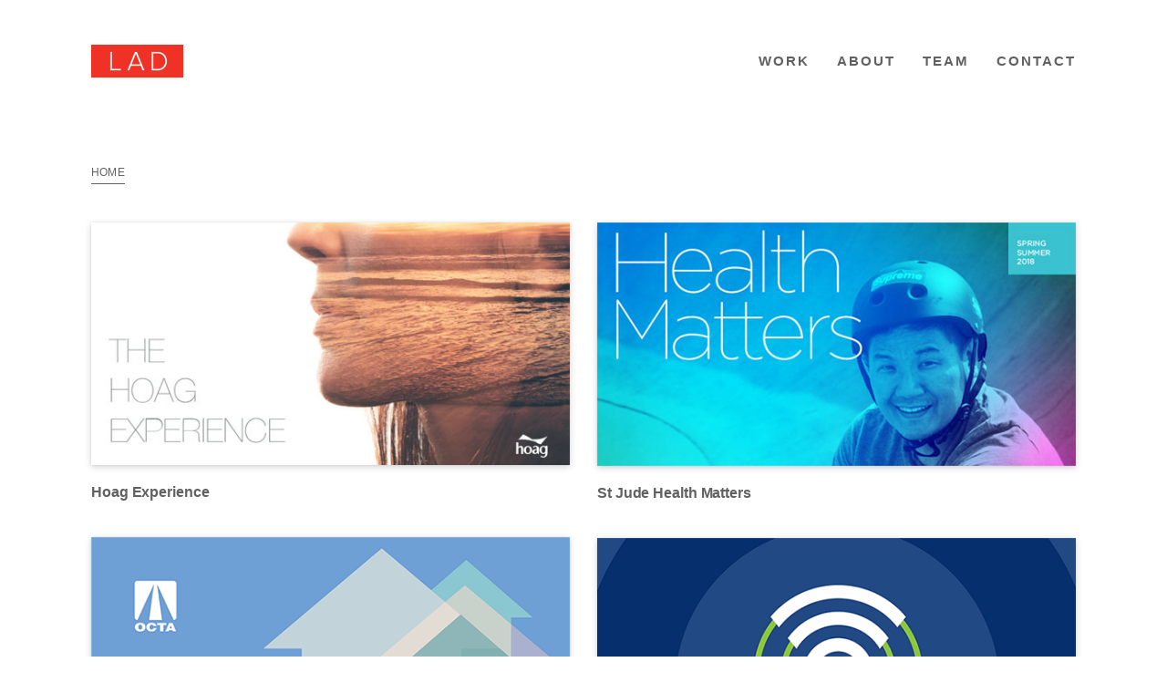

--- FILE ---
content_type: text/html; charset=UTF-8
request_url: https://la-design.net/home/
body_size: 60738
content:
<!doctype html>
<html lang="en-US">
<head>
	<meta charset="UTF-8">
	<meta name="viewport" content="width=device-width, initial-scale=1">
	<link rel="profile" href="https://gmpg.org/xfn/11">
	<meta name='robots' content='index, follow, max-image-preview:large, max-snippet:-1, max-video-preview:-1' />

	<!-- This site is optimized with the Yoast SEO plugin v26.6 - https://yoast.com/wordpress/plugins/seo/ -->
	<title>Home Archives &#8211; Luis Alvarado Design</title>
	<link rel="canonical" href="https://la-design.net/home/" />
	<script type="application/ld+json" class="yoast-schema-graph">{"@context":"https://schema.org","@graph":[{"@type":"CollectionPage","@id":"https://la-design.net/home/","url":"https://la-design.net/home/","name":"Home Archives &#8211; Luis Alvarado Design","isPartOf":{"@id":"https://la-design.net/#website"},"primaryImageOfPage":{"@id":"https://la-design.net/home/#primaryimage"},"image":{"@id":"https://la-design.net/home/#primaryimage"},"thumbnailUrl":"https://la-design.net/wp-content/uploads/2019/01/hoag-experience-archive.jpg","inLanguage":"en-US"},{"@type":"ImageObject","inLanguage":"en-US","@id":"https://la-design.net/home/#primaryimage","url":"https://la-design.net/wp-content/uploads/2019/01/hoag-experience-archive.jpg","contentUrl":"https://la-design.net/wp-content/uploads/2019/01/hoag-experience-archive.jpg","width":568,"height":288,"caption":"hoag experience"},{"@type":"WebSite","@id":"https://la-design.net/#website","url":"https://la-design.net/","name":"Luis Alvarado Design","description":"Graphic Design","publisher":{"@id":"https://la-design.net/#organization"},"potentialAction":[{"@type":"SearchAction","target":{"@type":"EntryPoint","urlTemplate":"https://la-design.net/?s={search_term_string}"},"query-input":{"@type":"PropertyValueSpecification","valueRequired":true,"valueName":"search_term_string"}}],"inLanguage":"en-US"},{"@type":"Organization","@id":"https://la-design.net/#organization","name":"Luis Alvarado Design","url":"https://la-design.net/","logo":{"@type":"ImageObject","inLanguage":"en-US","@id":"https://la-design.net/#/schema/logo/image/","url":"https://la-design.net/wp-content/uploads/2022/02/cropped-site-icon3.png","contentUrl":"https://la-design.net/wp-content/uploads/2022/02/cropped-site-icon3.png","width":512,"height":512,"caption":"Luis Alvarado Design"},"image":{"@id":"https://la-design.net/#/schema/logo/image/"}}]}</script>
	<!-- / Yoast SEO plugin. -->


<link rel="alternate" type="application/rss+xml" title="Luis Alvarado Design &raquo; Feed" href="https://la-design.net/feed/" />
<link rel="alternate" type="application/rss+xml" title="Luis Alvarado Design &raquo; Comments Feed" href="https://la-design.net/comments/feed/" />
<link rel="alternate" type="application/rss+xml" title="Luis Alvarado Design &raquo; Home Category Feed" href="https://la-design.net/home/feed/" />
<style id='wp-img-auto-sizes-contain-inline-css'>
img:is([sizes=auto i],[sizes^="auto," i]){contain-intrinsic-size:3000px 1500px}
/*# sourceURL=wp-img-auto-sizes-contain-inline-css */
</style>
<style id='wp-emoji-styles-inline-css'>

	img.wp-smiley, img.emoji {
		display: inline !important;
		border: none !important;
		box-shadow: none !important;
		height: 1em !important;
		width: 1em !important;
		margin: 0 0.07em !important;
		vertical-align: -0.1em !important;
		background: none !important;
		padding: 0 !important;
	}
/*# sourceURL=wp-emoji-styles-inline-css */
</style>
<style id='global-styles-inline-css'>
:root{--wp--preset--aspect-ratio--square: 1;--wp--preset--aspect-ratio--4-3: 4/3;--wp--preset--aspect-ratio--3-4: 3/4;--wp--preset--aspect-ratio--3-2: 3/2;--wp--preset--aspect-ratio--2-3: 2/3;--wp--preset--aspect-ratio--16-9: 16/9;--wp--preset--aspect-ratio--9-16: 9/16;--wp--preset--color--black: #000000;--wp--preset--color--cyan-bluish-gray: #abb8c3;--wp--preset--color--white: #ffffff;--wp--preset--color--pale-pink: #f78da7;--wp--preset--color--vivid-red: #cf2e2e;--wp--preset--color--luminous-vivid-orange: #ff6900;--wp--preset--color--luminous-vivid-amber: #fcb900;--wp--preset--color--light-green-cyan: #7bdcb5;--wp--preset--color--vivid-green-cyan: #00d084;--wp--preset--color--pale-cyan-blue: #8ed1fc;--wp--preset--color--vivid-cyan-blue: #0693e3;--wp--preset--color--vivid-purple: #9b51e0;--wp--preset--gradient--vivid-cyan-blue-to-vivid-purple: linear-gradient(135deg,rgb(6,147,227) 0%,rgb(155,81,224) 100%);--wp--preset--gradient--light-green-cyan-to-vivid-green-cyan: linear-gradient(135deg,rgb(122,220,180) 0%,rgb(0,208,130) 100%);--wp--preset--gradient--luminous-vivid-amber-to-luminous-vivid-orange: linear-gradient(135deg,rgb(252,185,0) 0%,rgb(255,105,0) 100%);--wp--preset--gradient--luminous-vivid-orange-to-vivid-red: linear-gradient(135deg,rgb(255,105,0) 0%,rgb(207,46,46) 100%);--wp--preset--gradient--very-light-gray-to-cyan-bluish-gray: linear-gradient(135deg,rgb(238,238,238) 0%,rgb(169,184,195) 100%);--wp--preset--gradient--cool-to-warm-spectrum: linear-gradient(135deg,rgb(74,234,220) 0%,rgb(151,120,209) 20%,rgb(207,42,186) 40%,rgb(238,44,130) 60%,rgb(251,105,98) 80%,rgb(254,248,76) 100%);--wp--preset--gradient--blush-light-purple: linear-gradient(135deg,rgb(255,206,236) 0%,rgb(152,150,240) 100%);--wp--preset--gradient--blush-bordeaux: linear-gradient(135deg,rgb(254,205,165) 0%,rgb(254,45,45) 50%,rgb(107,0,62) 100%);--wp--preset--gradient--luminous-dusk: linear-gradient(135deg,rgb(255,203,112) 0%,rgb(199,81,192) 50%,rgb(65,88,208) 100%);--wp--preset--gradient--pale-ocean: linear-gradient(135deg,rgb(255,245,203) 0%,rgb(182,227,212) 50%,rgb(51,167,181) 100%);--wp--preset--gradient--electric-grass: linear-gradient(135deg,rgb(202,248,128) 0%,rgb(113,206,126) 100%);--wp--preset--gradient--midnight: linear-gradient(135deg,rgb(2,3,129) 0%,rgb(40,116,252) 100%);--wp--preset--font-size--small: 13px;--wp--preset--font-size--medium: 20px;--wp--preset--font-size--large: 36px;--wp--preset--font-size--x-large: 42px;--wp--preset--spacing--20: 0.44rem;--wp--preset--spacing--30: 0.67rem;--wp--preset--spacing--40: 1rem;--wp--preset--spacing--50: 1.5rem;--wp--preset--spacing--60: 2.25rem;--wp--preset--spacing--70: 3.38rem;--wp--preset--spacing--80: 5.06rem;--wp--preset--shadow--natural: 6px 6px 9px rgba(0, 0, 0, 0.2);--wp--preset--shadow--deep: 12px 12px 50px rgba(0, 0, 0, 0.4);--wp--preset--shadow--sharp: 6px 6px 0px rgba(0, 0, 0, 0.2);--wp--preset--shadow--outlined: 6px 6px 0px -3px rgb(255, 255, 255), 6px 6px rgb(0, 0, 0);--wp--preset--shadow--crisp: 6px 6px 0px rgb(0, 0, 0);}:root { --wp--style--global--content-size: 800px;--wp--style--global--wide-size: 1200px; }:where(body) { margin: 0; }.wp-site-blocks > .alignleft { float: left; margin-right: 2em; }.wp-site-blocks > .alignright { float: right; margin-left: 2em; }.wp-site-blocks > .aligncenter { justify-content: center; margin-left: auto; margin-right: auto; }:where(.wp-site-blocks) > * { margin-block-start: 24px; margin-block-end: 0; }:where(.wp-site-blocks) > :first-child { margin-block-start: 0; }:where(.wp-site-blocks) > :last-child { margin-block-end: 0; }:root { --wp--style--block-gap: 24px; }:root :where(.is-layout-flow) > :first-child{margin-block-start: 0;}:root :where(.is-layout-flow) > :last-child{margin-block-end: 0;}:root :where(.is-layout-flow) > *{margin-block-start: 24px;margin-block-end: 0;}:root :where(.is-layout-constrained) > :first-child{margin-block-start: 0;}:root :where(.is-layout-constrained) > :last-child{margin-block-end: 0;}:root :where(.is-layout-constrained) > *{margin-block-start: 24px;margin-block-end: 0;}:root :where(.is-layout-flex){gap: 24px;}:root :where(.is-layout-grid){gap: 24px;}.is-layout-flow > .alignleft{float: left;margin-inline-start: 0;margin-inline-end: 2em;}.is-layout-flow > .alignright{float: right;margin-inline-start: 2em;margin-inline-end: 0;}.is-layout-flow > .aligncenter{margin-left: auto !important;margin-right: auto !important;}.is-layout-constrained > .alignleft{float: left;margin-inline-start: 0;margin-inline-end: 2em;}.is-layout-constrained > .alignright{float: right;margin-inline-start: 2em;margin-inline-end: 0;}.is-layout-constrained > .aligncenter{margin-left: auto !important;margin-right: auto !important;}.is-layout-constrained > :where(:not(.alignleft):not(.alignright):not(.alignfull)){max-width: var(--wp--style--global--content-size);margin-left: auto !important;margin-right: auto !important;}.is-layout-constrained > .alignwide{max-width: var(--wp--style--global--wide-size);}body .is-layout-flex{display: flex;}.is-layout-flex{flex-wrap: wrap;align-items: center;}.is-layout-flex > :is(*, div){margin: 0;}body .is-layout-grid{display: grid;}.is-layout-grid > :is(*, div){margin: 0;}body{padding-top: 0px;padding-right: 0px;padding-bottom: 0px;padding-left: 0px;}a:where(:not(.wp-element-button)){text-decoration: underline;}:root :where(.wp-element-button, .wp-block-button__link){background-color: #32373c;border-width: 0;color: #fff;font-family: inherit;font-size: inherit;font-style: inherit;font-weight: inherit;letter-spacing: inherit;line-height: inherit;padding-top: calc(0.667em + 2px);padding-right: calc(1.333em + 2px);padding-bottom: calc(0.667em + 2px);padding-left: calc(1.333em + 2px);text-decoration: none;text-transform: inherit;}.has-black-color{color: var(--wp--preset--color--black) !important;}.has-cyan-bluish-gray-color{color: var(--wp--preset--color--cyan-bluish-gray) !important;}.has-white-color{color: var(--wp--preset--color--white) !important;}.has-pale-pink-color{color: var(--wp--preset--color--pale-pink) !important;}.has-vivid-red-color{color: var(--wp--preset--color--vivid-red) !important;}.has-luminous-vivid-orange-color{color: var(--wp--preset--color--luminous-vivid-orange) !important;}.has-luminous-vivid-amber-color{color: var(--wp--preset--color--luminous-vivid-amber) !important;}.has-light-green-cyan-color{color: var(--wp--preset--color--light-green-cyan) !important;}.has-vivid-green-cyan-color{color: var(--wp--preset--color--vivid-green-cyan) !important;}.has-pale-cyan-blue-color{color: var(--wp--preset--color--pale-cyan-blue) !important;}.has-vivid-cyan-blue-color{color: var(--wp--preset--color--vivid-cyan-blue) !important;}.has-vivid-purple-color{color: var(--wp--preset--color--vivid-purple) !important;}.has-black-background-color{background-color: var(--wp--preset--color--black) !important;}.has-cyan-bluish-gray-background-color{background-color: var(--wp--preset--color--cyan-bluish-gray) !important;}.has-white-background-color{background-color: var(--wp--preset--color--white) !important;}.has-pale-pink-background-color{background-color: var(--wp--preset--color--pale-pink) !important;}.has-vivid-red-background-color{background-color: var(--wp--preset--color--vivid-red) !important;}.has-luminous-vivid-orange-background-color{background-color: var(--wp--preset--color--luminous-vivid-orange) !important;}.has-luminous-vivid-amber-background-color{background-color: var(--wp--preset--color--luminous-vivid-amber) !important;}.has-light-green-cyan-background-color{background-color: var(--wp--preset--color--light-green-cyan) !important;}.has-vivid-green-cyan-background-color{background-color: var(--wp--preset--color--vivid-green-cyan) !important;}.has-pale-cyan-blue-background-color{background-color: var(--wp--preset--color--pale-cyan-blue) !important;}.has-vivid-cyan-blue-background-color{background-color: var(--wp--preset--color--vivid-cyan-blue) !important;}.has-vivid-purple-background-color{background-color: var(--wp--preset--color--vivid-purple) !important;}.has-black-border-color{border-color: var(--wp--preset--color--black) !important;}.has-cyan-bluish-gray-border-color{border-color: var(--wp--preset--color--cyan-bluish-gray) !important;}.has-white-border-color{border-color: var(--wp--preset--color--white) !important;}.has-pale-pink-border-color{border-color: var(--wp--preset--color--pale-pink) !important;}.has-vivid-red-border-color{border-color: var(--wp--preset--color--vivid-red) !important;}.has-luminous-vivid-orange-border-color{border-color: var(--wp--preset--color--luminous-vivid-orange) !important;}.has-luminous-vivid-amber-border-color{border-color: var(--wp--preset--color--luminous-vivid-amber) !important;}.has-light-green-cyan-border-color{border-color: var(--wp--preset--color--light-green-cyan) !important;}.has-vivid-green-cyan-border-color{border-color: var(--wp--preset--color--vivid-green-cyan) !important;}.has-pale-cyan-blue-border-color{border-color: var(--wp--preset--color--pale-cyan-blue) !important;}.has-vivid-cyan-blue-border-color{border-color: var(--wp--preset--color--vivid-cyan-blue) !important;}.has-vivid-purple-border-color{border-color: var(--wp--preset--color--vivid-purple) !important;}.has-vivid-cyan-blue-to-vivid-purple-gradient-background{background: var(--wp--preset--gradient--vivid-cyan-blue-to-vivid-purple) !important;}.has-light-green-cyan-to-vivid-green-cyan-gradient-background{background: var(--wp--preset--gradient--light-green-cyan-to-vivid-green-cyan) !important;}.has-luminous-vivid-amber-to-luminous-vivid-orange-gradient-background{background: var(--wp--preset--gradient--luminous-vivid-amber-to-luminous-vivid-orange) !important;}.has-luminous-vivid-orange-to-vivid-red-gradient-background{background: var(--wp--preset--gradient--luminous-vivid-orange-to-vivid-red) !important;}.has-very-light-gray-to-cyan-bluish-gray-gradient-background{background: var(--wp--preset--gradient--very-light-gray-to-cyan-bluish-gray) !important;}.has-cool-to-warm-spectrum-gradient-background{background: var(--wp--preset--gradient--cool-to-warm-spectrum) !important;}.has-blush-light-purple-gradient-background{background: var(--wp--preset--gradient--blush-light-purple) !important;}.has-blush-bordeaux-gradient-background{background: var(--wp--preset--gradient--blush-bordeaux) !important;}.has-luminous-dusk-gradient-background{background: var(--wp--preset--gradient--luminous-dusk) !important;}.has-pale-ocean-gradient-background{background: var(--wp--preset--gradient--pale-ocean) !important;}.has-electric-grass-gradient-background{background: var(--wp--preset--gradient--electric-grass) !important;}.has-midnight-gradient-background{background: var(--wp--preset--gradient--midnight) !important;}.has-small-font-size{font-size: var(--wp--preset--font-size--small) !important;}.has-medium-font-size{font-size: var(--wp--preset--font-size--medium) !important;}.has-large-font-size{font-size: var(--wp--preset--font-size--large) !important;}.has-x-large-font-size{font-size: var(--wp--preset--font-size--x-large) !important;}
:root :where(.wp-block-pullquote){font-size: 1.5em;line-height: 1.6;}
/*# sourceURL=global-styles-inline-css */
</style>
<link rel='stylesheet' id='hello-elementor-css' href='https://la-design.net/wp-content/themes/hello-elementor/assets/css/reset.css?ver=1765894423' media='all' />
<link rel='stylesheet' id='hello-elementor-theme-style-css' href='https://la-design.net/wp-content/themes/hello-elementor/assets/css/theme.css?ver=1765894423' media='all' />
<link rel='stylesheet' id='hello-elementor-header-footer-css' href='https://la-design.net/wp-content/themes/hello-elementor/assets/css/header-footer.css?ver=1765894423' media='all' />
<link rel='stylesheet' id='elementor-frontend-css' href='https://la-design.net/wp-content/uploads/elementor/css/custom-frontend.min.css?ver=1766337898' media='all' />
<link rel='stylesheet' id='widget-image-css' href='https://la-design.net/wp-content/plugins/elementor/assets/css/widget-image.min.css?ver=3.33.4' media='all' />
<link rel='stylesheet' id='widget-nav-menu-css' href='https://la-design.net/wp-content/uploads/elementor/css/custom-pro-widget-nav-menu.min.css?ver=1766337898' media='all' />
<link rel='stylesheet' id='widget-breadcrumbs-css' href='https://la-design.net/wp-content/plugins/elementor-pro/assets/css/widget-breadcrumbs.min.css?ver=3.33.2' media='all' />
<link rel='stylesheet' id='widget-posts-css' href='https://la-design.net/wp-content/plugins/elementor-pro/assets/css/widget-posts.min.css?ver=3.33.2' media='all' />
<link rel='stylesheet' id='elementor-icons-css' href='https://la-design.net/wp-content/plugins/elementor/assets/lib/eicons/css/elementor-icons.min.css?ver=5.44.0' media='all' />
<link rel='stylesheet' id='elementor-post-4713-css' href='https://la-design.net/wp-content/uploads/elementor/css/post-4713.css?ver=1766337898' media='all' />
<link rel='stylesheet' id='font-awesome-5-all-css' href='https://la-design.net/wp-content/plugins/elementor/assets/lib/font-awesome/css/all.min.css?ver=3.33.4' media='all' />
<link rel='stylesheet' id='font-awesome-4-shim-css' href='https://la-design.net/wp-content/plugins/elementor/assets/lib/font-awesome/css/v4-shims.min.css?ver=3.33.4' media='all' />
<link rel='stylesheet' id='elementor-post-38-css' href='https://la-design.net/wp-content/uploads/elementor/css/post-38.css?ver=1766337898' media='all' />
<link rel='stylesheet' id='elementor-post-62-css' href='https://la-design.net/wp-content/uploads/elementor/css/post-62.css?ver=1766337899' media='all' />
<link rel='stylesheet' id='elementor-post-2878-css' href='https://la-design.net/wp-content/uploads/elementor/css/post-2878.css?ver=1766345186' media='all' />
<link rel='stylesheet' id='elementor-gf-local-opensans-css' href='https://la-design.net/wp-content/uploads/elementor/google-fonts/css/opensans.css?ver=1754931079' media='all' />
<link rel='stylesheet' id='elementor-icons-shared-0-css' href='https://la-design.net/wp-content/plugins/elementor/assets/lib/font-awesome/css/fontawesome.min.css?ver=5.15.3' media='all' />
<link rel='stylesheet' id='elementor-icons-fa-solid-css' href='https://la-design.net/wp-content/plugins/elementor/assets/lib/font-awesome/css/solid.min.css?ver=5.15.3' media='all' />
<script src="https://la-design.net/wp-includes/js/jquery/jquery.min.js?ver=3.7.1" id="jquery-core-js"></script>
<script src="https://la-design.net/wp-includes/js/jquery/jquery-migrate.min.js?ver=3.4.1" id="jquery-migrate-js"></script>
<script src="https://la-design.net/wp-content/plugins/elementor/assets/lib/font-awesome/js/v4-shims.min.js?ver=3.33.4" id="font-awesome-4-shim-js"></script>
<link rel="https://api.w.org/" href="https://la-design.net/wp-json/" /><link rel="alternate" title="JSON" type="application/json" href="https://la-design.net/wp-json/wp/v2/categories/26" /><link rel="EditURI" type="application/rsd+xml" title="RSD" href="https://la-design.net/xmlrpc.php?rsd" />
<meta name="generator" content="WordPress 6.9" />
<script type="text/javascript">
(function(url){
	if(/(?:Chrome\/26\.0\.1410\.63 Safari\/537\.31|WordfenceTestMonBot)/.test(navigator.userAgent)){ return; }
	var addEvent = function(evt, handler) {
		if (window.addEventListener) {
			document.addEventListener(evt, handler, false);
		} else if (window.attachEvent) {
			document.attachEvent('on' + evt, handler);
		}
	};
	var removeEvent = function(evt, handler) {
		if (window.removeEventListener) {
			document.removeEventListener(evt, handler, false);
		} else if (window.detachEvent) {
			document.detachEvent('on' + evt, handler);
		}
	};
	var evts = 'contextmenu dblclick drag dragend dragenter dragleave dragover dragstart drop keydown keypress keyup mousedown mousemove mouseout mouseover mouseup mousewheel scroll'.split(' ');
	var logHuman = function() {
		if (window.wfLogHumanRan) { return; }
		window.wfLogHumanRan = true;
		var wfscr = document.createElement('script');
		wfscr.type = 'text/javascript';
		wfscr.async = true;
		wfscr.src = url + '&r=' + Math.random();
		(document.getElementsByTagName('head')[0]||document.getElementsByTagName('body')[0]).appendChild(wfscr);
		for (var i = 0; i < evts.length; i++) {
			removeEvent(evts[i], logHuman);
		}
	};
	for (var i = 0; i < evts.length; i++) {
		addEvent(evts[i], logHuman);
	}
})('//la-design.net/?wordfence_lh=1&hid=E73BA0A93129FB12741116AF7AF7F24D');
</script><meta name="generator" content="Elementor 3.33.4; settings: css_print_method-external, google_font-enabled, font_display-optional">
			<style>
				.e-con.e-parent:nth-of-type(n+4):not(.e-lazyloaded):not(.e-no-lazyload),
				.e-con.e-parent:nth-of-type(n+4):not(.e-lazyloaded):not(.e-no-lazyload) * {
					background-image: none !important;
				}
				@media screen and (max-height: 1024px) {
					.e-con.e-parent:nth-of-type(n+3):not(.e-lazyloaded):not(.e-no-lazyload),
					.e-con.e-parent:nth-of-type(n+3):not(.e-lazyloaded):not(.e-no-lazyload) * {
						background-image: none !important;
					}
				}
				@media screen and (max-height: 640px) {
					.e-con.e-parent:nth-of-type(n+2):not(.e-lazyloaded):not(.e-no-lazyload),
					.e-con.e-parent:nth-of-type(n+2):not(.e-lazyloaded):not(.e-no-lazyload) * {
						background-image: none !important;
					}
				}
			</style>
			<link rel="icon" href="https://la-design.net/wp-content/uploads/2022/02/cropped-site-icon3-32x32.png" sizes="32x32" />
<link rel="icon" href="https://la-design.net/wp-content/uploads/2022/02/cropped-site-icon3-192x192.png" sizes="192x192" />
<link rel="apple-touch-icon" href="https://la-design.net/wp-content/uploads/2022/02/cropped-site-icon3-180x180.png" />
<meta name="msapplication-TileImage" content="https://la-design.net/wp-content/uploads/2022/02/cropped-site-icon3-270x270.png" />
		<style id="wp-custom-css">
			
.elementor-image-gallery a img, .elementor-post__thumbnail {box-shadow: 0px 2px 7px rgba(0, 0, 0, 0.18),0px 0px 2px rgba(0, 0, 0, 0.08)!important; }

.wpbf-padding-medium {padding: 0 !important;}

.breadcrumb-space {
		padding-left:5px;
}
#breadcrumbs {font-size: 12px; line-height:20px !important; text-transform:uppercase;}

#breadcrumbs a {
	color: #626161 !important;
}

#breadcrumbs a:hover {
border-bottom-color: #626161 !important;
border-bottom-width:1px !important; 
border-bottom-style: solid;
padding-top:5px !important;
padding-bottom:5px !important;
}


#breadcrumbs .breadcrumb_last {
border-bottom-color: #626161 !important;
border-bottom-width:1px !important; 
border-bottom-style: solid;
padding-top:5px !important;
padding-bottom:5px !important;
}


/*order is important for media queries*/

@media (min-width: 1366px){
.home-text  {position: absolute;
	left:calc(-583px + 50vw) !important;}
	.home-text2 {position: absolute;
	left:calc(-578px + 50vw) !important;}
	}

@media (min-width: 850px) and (max-width:1365px)
	{
	.home-text,.home-text2  {position: absolute;
		left: 100px !important;padding-left: max(0px, env(safe-area-inset-left));
        padding-right: max(0px, env(safe-area-inset-right));}
}

@media (max-width: 849px) 
	{.home-text,.home-text2 {position: absolute;
		left: 22.5px !important;padding-left: max(0px, env(safe-area-inset-left));
        padding-right: max(0px, env(safe-area-inset-right));}
}



.elementor-column-gap-default .elementor-row {
    width: calc(100% + 20px);
    /*margin-left: -10px;*/
    margin-right: -20px;
}
.elementor-column-gap-narrow .elementor-row {
    width: calc(100% + 10px);
}
.elementor-column-gap-extended .elementor-row {
    width: calc(100% + 30px);
 
}
.elementor-column-gap-wide .elementor-row {
    width: calc(100% + 40px);
}
.elementor-column-gap-wider .elementor-row {
    width: calc(100% + 60px);
}

/*essential grid*/
.esg-overflowtrick {
    overflow: visible;
}
			
@supports(padding: max(0px)) {
.elementor-38, 
	.elementor-62 .elementor-top-column, 
	.elementor-55,
.elementor-201, 
.elementor-1063 .elementor-element-a7d54c7,
.elementor-1065, .elementor-1091,
.elementor-1288,
.elementor-1292,
/*.elementor-1421, hoag cancer center is both 1421 and 1288*/
.elementor-1449, .elementor-1451, .elementor-1550, .elementor-1513, 
.elementor-2129,
.elementor-2632, .elementor-2634, .elementor-2636, .elementor-2641, .elementor-2639, .elementor-2647, .elementor-2649, .elementor-2651, .elementor-2653, .elementor-2655, 
.elementor-2894,
.elementor-2943, .elementor-2948, .elementor-2957,
.elementor-2958,
.elementor-2959,
.elementor-2960, .elementor-2961, .elementor-2884, .elementor-2923, .elementor-2925, .elementor-2927, .elementor-2929, .elementor-2931, 
	.elementor-3073,
	.elementor-type-single,
	.elementor-location-archive,	.elementor-location-single
	{padding-left: max(0px, env(safe-area-inset-left));
        padding-right: max(0px, env(safe-area-inset-right));
	}
}
		</style>
		</head>
<body class="archive category category-home category-26 wp-custom-logo wp-embed-responsive wp-theme-hello-elementor hello-elementor-default elementor-page-2878 elementor-default elementor-template-full-width elementor-kit-4713">


<a class="skip-link screen-reader-text" href="#content">Skip to content</a>

		<header data-elementor-type="header" data-elementor-id="38" class="elementor elementor-38 elementor-bc-flex-widget elementor-location-header" data-elementor-post-type="elementor_library">
					<section class="elementor-section elementor-top-section elementor-element elementor-element-3f1eca57 elementor-section-content-middle elementor-section-height-min-height elementor-hidden-phone elementor-hidden-tablet elementor-section-boxed elementor-section-height-default elementor-section-items-middle" data-id="3f1eca57" data-element_type="section" data-settings="{&quot;background_background&quot;:&quot;classic&quot;}">
						<div class="elementor-container elementor-column-gap-no">
					<div class="elementor-column elementor-col-50 elementor-top-column elementor-element elementor-element-1a59fadc" data-id="1a59fadc" data-element_type="column">
			<div class="elementor-widget-wrap elementor-element-populated">
						<div class="elementor-element elementor-element-23a0a531 elementor-widget elementor-widget-theme-site-logo elementor-widget-image" data-id="23a0a531" data-element_type="widget" data-widget_type="theme-site-logo.default">
				<div class="elementor-widget-container">
											<a href="https://la-design.net">
			<img src="https://la-design.net/wp-content/uploads/elementor/thumbs/cropped-site-icon3-qutq7ktcf01buldb2jgyj103g1elwnmi07252je6qw.png" title="cropped-site-icon3.png" alt="cropped-site-icon3.png" loading="lazy" />				</a>
											</div>
				</div>
					</div>
		</div>
				<div class="elementor-column elementor-col-50 elementor-top-column elementor-element elementor-element-1b6dd1d9" data-id="1b6dd1d9" data-element_type="column">
			<div class="elementor-widget-wrap elementor-element-populated">
						<div class="elementor-element elementor-element-7f49f373 elementor-nav-menu__align-end elementor-nav-menu--dropdown-mobile elementor-nav-menu__text-align-aside elementor-nav-menu--toggle elementor-nav-menu--burger elementor-widget elementor-widget-nav-menu" data-id="7f49f373" data-element_type="widget" data-settings="{&quot;submenu_icon&quot;:{&quot;value&quot;:&quot;&lt;i class=\&quot;\&quot; aria-hidden=\&quot;true\&quot;&gt;&lt;\/i&gt;&quot;,&quot;library&quot;:&quot;&quot;},&quot;layout&quot;:&quot;horizontal&quot;,&quot;toggle&quot;:&quot;burger&quot;}" data-widget_type="nav-menu.default">
				<div class="elementor-widget-container">
								<nav aria-label="Menu" class="elementor-nav-menu--main elementor-nav-menu__container elementor-nav-menu--layout-horizontal e--pointer-underline e--animation-none">
				<ul id="menu-1-7f49f373" class="elementor-nav-menu"><li class="menu-item menu-item-type-taxonomy menu-item-object-category menu-item-4045"><a href="https://la-design.net/by-industry-cat/" class="elementor-item">Work</a></li>
<li class="menu-item menu-item-type-post_type menu-item-object-page menu-item-1070"><a href="https://la-design.net/about/" class="elementor-item">About</a></li>
<li class="menu-item menu-item-type-post_type menu-item-object-page menu-item-3083"><a href="https://la-design.net/team/" class="elementor-item">Team</a></li>
<li class="menu-item menu-item-type-post_type menu-item-object-page menu-item-57"><a href="https://la-design.net/contact/" class="elementor-item">Contact</a></li>
</ul>			</nav>
					<div class="elementor-menu-toggle" role="button" tabindex="0" aria-label="Menu Toggle" aria-expanded="false">
			<i aria-hidden="true" role="presentation" class="elementor-menu-toggle__icon--open eicon-menu-bar"></i><i aria-hidden="true" role="presentation" class="elementor-menu-toggle__icon--close eicon-close"></i>		</div>
					<nav class="elementor-nav-menu--dropdown elementor-nav-menu__container" aria-hidden="true">
				<ul id="menu-2-7f49f373" class="elementor-nav-menu"><li class="menu-item menu-item-type-taxonomy menu-item-object-category menu-item-4045"><a href="https://la-design.net/by-industry-cat/" class="elementor-item" tabindex="-1">Work</a></li>
<li class="menu-item menu-item-type-post_type menu-item-object-page menu-item-1070"><a href="https://la-design.net/about/" class="elementor-item" tabindex="-1">About</a></li>
<li class="menu-item menu-item-type-post_type menu-item-object-page menu-item-3083"><a href="https://la-design.net/team/" class="elementor-item" tabindex="-1">Team</a></li>
<li class="menu-item menu-item-type-post_type menu-item-object-page menu-item-57"><a href="https://la-design.net/contact/" class="elementor-item" tabindex="-1">Contact</a></li>
</ul>			</nav>
						</div>
				</div>
					</div>
		</div>
					</div>
		</section>
				<section class="elementor-section elementor-top-section elementor-element elementor-element-db27de6 elementor-section-content-middle elementor-section-height-min-height elementor-hidden-phone elementor-hidden-desktop elementor-section-boxed elementor-section-height-default elementor-section-items-middle" data-id="db27de6" data-element_type="section" data-settings="{&quot;background_background&quot;:&quot;classic&quot;}">
						<div class="elementor-container elementor-column-gap-no">
					<div class="elementor-column elementor-col-50 elementor-top-column elementor-element elementor-element-5b1021a" data-id="5b1021a" data-element_type="column">
			<div class="elementor-widget-wrap elementor-element-populated">
						<div class="elementor-element elementor-element-be3b184 elementor-widget elementor-widget-theme-site-logo elementor-widget-image" data-id="be3b184" data-element_type="widget" data-widget_type="theme-site-logo.default">
				<div class="elementor-widget-container">
											<a href="https://la-design.net">
			<img src="https://la-design.net/wp-content/uploads/elementor/thumbs/cropped-site-icon3-qutq7ktcf01buldb2jgyj103g1elwnmi07252je6qw.png" title="cropped-site-icon3.png" alt="cropped-site-icon3.png" loading="lazy" />				</a>
											</div>
				</div>
					</div>
		</div>
				<div class="elementor-column elementor-col-50 elementor-top-column elementor-element elementor-element-6da4331" data-id="6da4331" data-element_type="column">
			<div class="elementor-widget-wrap elementor-element-populated">
						<div class="elementor-element elementor-element-d6c9a89 elementor-nav-menu__align-end elementor-nav-menu--dropdown-mobile elementor-nav-menu__text-align-aside elementor-widget elementor-widget-nav-menu" data-id="d6c9a89" data-element_type="widget" data-settings="{&quot;submenu_icon&quot;:{&quot;value&quot;:&quot;&lt;i class=\&quot;\&quot; aria-hidden=\&quot;true\&quot;&gt;&lt;\/i&gt;&quot;,&quot;library&quot;:&quot;&quot;},&quot;layout&quot;:&quot;horizontal&quot;}" data-widget_type="nav-menu.default">
				<div class="elementor-widget-container">
								<nav aria-label="Menu" class="elementor-nav-menu--main elementor-nav-menu__container elementor-nav-menu--layout-horizontal e--pointer-underline e--animation-none">
				<ul id="menu-1-d6c9a89" class="elementor-nav-menu"><li class="menu-item menu-item-type-taxonomy menu-item-object-category menu-item-4045"><a href="https://la-design.net/by-industry-cat/" class="elementor-item">Work</a></li>
<li class="menu-item menu-item-type-post_type menu-item-object-page menu-item-1070"><a href="https://la-design.net/about/" class="elementor-item">About</a></li>
<li class="menu-item menu-item-type-post_type menu-item-object-page menu-item-3083"><a href="https://la-design.net/team/" class="elementor-item">Team</a></li>
<li class="menu-item menu-item-type-post_type menu-item-object-page menu-item-57"><a href="https://la-design.net/contact/" class="elementor-item">Contact</a></li>
</ul>			</nav>
						<nav class="elementor-nav-menu--dropdown elementor-nav-menu__container" aria-hidden="true">
				<ul id="menu-2-d6c9a89" class="elementor-nav-menu"><li class="menu-item menu-item-type-taxonomy menu-item-object-category menu-item-4045"><a href="https://la-design.net/by-industry-cat/" class="elementor-item" tabindex="-1">Work</a></li>
<li class="menu-item menu-item-type-post_type menu-item-object-page menu-item-1070"><a href="https://la-design.net/about/" class="elementor-item" tabindex="-1">About</a></li>
<li class="menu-item menu-item-type-post_type menu-item-object-page menu-item-3083"><a href="https://la-design.net/team/" class="elementor-item" tabindex="-1">Team</a></li>
<li class="menu-item menu-item-type-post_type menu-item-object-page menu-item-57"><a href="https://la-design.net/contact/" class="elementor-item" tabindex="-1">Contact</a></li>
</ul>			</nav>
						</div>
				</div>
					</div>
		</div>
					</div>
		</section>
				<section class="elementor-section elementor-top-section elementor-element elementor-element-c7da821 elementor-section-content-middle elementor-section-height-min-height elementor-section-full_width elementor-hidden-desktop elementor-hidden-tablet elementor-section-height-default elementor-section-items-middle" data-id="c7da821" data-element_type="section" data-settings="{&quot;background_background&quot;:&quot;classic&quot;}">
						<div class="elementor-container elementor-column-gap-no">
					<div class="elementor-column elementor-col-50 elementor-top-column elementor-element elementor-element-250f3dd" data-id="250f3dd" data-element_type="column">
			<div class="elementor-widget-wrap elementor-element-populated">
						<div class="elementor-element elementor-element-089968f elementor-widget elementor-widget-theme-site-logo elementor-widget-image" data-id="089968f" data-element_type="widget" data-widget_type="theme-site-logo.default">
				<div class="elementor-widget-container">
											<a href="https://la-design.net">
			<img src="https://la-design.net/wp-content/uploads/elementor/thumbs/cropped-site-icon3-qutq7ktcf01buldb2jgyj103g1elwnmi07252je6qw.png" title="cropped-site-icon3.png" alt="cropped-site-icon3.png" loading="lazy" />				</a>
											</div>
				</div>
					</div>
		</div>
				<div class="elementor-column elementor-col-50 elementor-top-column elementor-element elementor-element-e4ae991" data-id="e4ae991" data-element_type="column">
			<div class="elementor-widget-wrap elementor-element-populated">
						<div class="elementor-element elementor-element-e1043b8 elementor-nav-menu__align-end elementor-nav-menu--dropdown-mobile elementor-nav-menu__text-align-aside elementor-nav-menu--toggle elementor-nav-menu--burger elementor-widget elementor-widget-nav-menu" data-id="e1043b8" data-element_type="widget" data-settings="{&quot;submenu_icon&quot;:{&quot;value&quot;:&quot;&lt;i class=\&quot;\&quot; aria-hidden=\&quot;true\&quot;&gt;&lt;\/i&gt;&quot;,&quot;library&quot;:&quot;&quot;},&quot;layout&quot;:&quot;horizontal&quot;,&quot;toggle&quot;:&quot;burger&quot;}" data-widget_type="nav-menu.default">
				<div class="elementor-widget-container">
								<nav aria-label="Menu" class="elementor-nav-menu--main elementor-nav-menu__container elementor-nav-menu--layout-horizontal e--pointer-underline e--animation-none">
				<ul id="menu-1-e1043b8" class="elementor-nav-menu"><li class="menu-item menu-item-type-taxonomy menu-item-object-category menu-item-4045"><a href="https://la-design.net/by-industry-cat/" class="elementor-item">Work</a></li>
<li class="menu-item menu-item-type-post_type menu-item-object-page menu-item-1070"><a href="https://la-design.net/about/" class="elementor-item">About</a></li>
<li class="menu-item menu-item-type-post_type menu-item-object-page menu-item-3083"><a href="https://la-design.net/team/" class="elementor-item">Team</a></li>
<li class="menu-item menu-item-type-post_type menu-item-object-page menu-item-57"><a href="https://la-design.net/contact/" class="elementor-item">Contact</a></li>
</ul>			</nav>
					<div class="elementor-menu-toggle" role="button" tabindex="0" aria-label="Menu Toggle" aria-expanded="false">
			<i aria-hidden="true" role="presentation" class="elementor-menu-toggle__icon--open eicon-menu-bar"></i><i aria-hidden="true" role="presentation" class="elementor-menu-toggle__icon--close eicon-close"></i>		</div>
					<nav class="elementor-nav-menu--dropdown elementor-nav-menu__container" aria-hidden="true">
				<ul id="menu-2-e1043b8" class="elementor-nav-menu"><li class="menu-item menu-item-type-taxonomy menu-item-object-category menu-item-4045"><a href="https://la-design.net/by-industry-cat/" class="elementor-item" tabindex="-1">Work</a></li>
<li class="menu-item menu-item-type-post_type menu-item-object-page menu-item-1070"><a href="https://la-design.net/about/" class="elementor-item" tabindex="-1">About</a></li>
<li class="menu-item menu-item-type-post_type menu-item-object-page menu-item-3083"><a href="https://la-design.net/team/" class="elementor-item" tabindex="-1">Team</a></li>
<li class="menu-item menu-item-type-post_type menu-item-object-page menu-item-57"><a href="https://la-design.net/contact/" class="elementor-item" tabindex="-1">Contact</a></li>
</ul>			</nav>
						</div>
				</div>
					</div>
		</div>
					</div>
		</section>
				</header>
				<div data-elementor-type="archive" data-elementor-id="2878" class="elementor elementor-2878 elementor-location-archive" data-elementor-post-type="elementor_library">
					<section class="elementor-section elementor-top-section elementor-element elementor-element-424539d7 elementor-section-height-min-height elementor-section-content-middle elementor-section-boxed elementor-section-height-default elementor-section-items-middle" data-id="424539d7" data-element_type="section">
						<div class="elementor-container elementor-column-gap-default">
					<div class="elementor-column elementor-col-100 elementor-top-column elementor-element elementor-element-7c454f5b" data-id="7c454f5b" data-element_type="column">
			<div class="elementor-widget-wrap elementor-element-populated">
						<div class="elementor-element elementor-element-479425e1 elementor-widget elementor-widget-breadcrumbs" data-id="479425e1" data-element_type="widget" data-widget_type="breadcrumbs.default">
				<div class="elementor-widget-container">
					<nav id="breadcrumbs"><span><span class="breadcrumb_last" aria-current="page">Home</span></span></nav>				</div>
				</div>
					</div>
		</div>
					</div>
		</section>
				<section class="elementor-section elementor-top-section elementor-element elementor-element-9620f90 elementor-section-boxed elementor-section-height-default elementor-section-height-default" data-id="9620f90" data-element_type="section">
						<div class="elementor-container elementor-column-gap-no">
					<div class="elementor-column elementor-col-100 elementor-top-column elementor-element elementor-element-6ec3981" data-id="6ec3981" data-element_type="column">
			<div class="elementor-widget-wrap elementor-element-populated">
						<div class="elementor-element elementor-element-b4b6d49 elementor-grid-2 elementor-grid-tablet-2 elementor-grid-mobile-1 elementor-posts--thumbnail-top elementor-widget elementor-widget-archive-posts" data-id="b4b6d49" data-element_type="widget" data-settings="{&quot;archive_classic_masonry&quot;:&quot;yes&quot;,&quot;archive_classic_row_gap&quot;:{&quot;unit&quot;:&quot;px&quot;,&quot;size&quot;:40,&quot;sizes&quot;:[]},&quot;archive_classic_columns&quot;:&quot;2&quot;,&quot;archive_classic_columns_tablet&quot;:&quot;2&quot;,&quot;archive_classic_columns_mobile&quot;:&quot;1&quot;,&quot;archive_classic_row_gap_tablet&quot;:{&quot;unit&quot;:&quot;px&quot;,&quot;size&quot;:&quot;&quot;,&quot;sizes&quot;:[]},&quot;archive_classic_row_gap_mobile&quot;:{&quot;unit&quot;:&quot;px&quot;,&quot;size&quot;:&quot;&quot;,&quot;sizes&quot;:[]},&quot;pagination_type&quot;:&quot;numbers&quot;}" data-widget_type="archive-posts.archive_classic">
				<div class="elementor-widget-container">
							<div class="elementor-posts-container elementor-posts elementor-posts--skin-classic elementor-grid" role="list">
				<article class="elementor-post elementor-grid-item post-3489 post type-post status-publish format-standard has-post-thumbnail hentry category-collateral category-healthcare category-home" role="listitem">
				<a class="elementor-post__thumbnail__link" href="https://la-design.net/hoag-experience/" tabindex="-1" >
			<div class="elementor-post__thumbnail"><img fetchpriority="high" width="568" height="288" src="https://la-design.net/wp-content/uploads/2019/01/hoag-experience-archive.jpg" class="attachment-medium_large size-medium_large wp-image-3487" alt="hoag experience" /></div>
		</a>
				<div class="elementor-post__text">
				<h3 class="elementor-post__title">
			<a href="https://la-design.net/hoag-experience/" >
				Hoag Experience			</a>
		</h3>
				</div>
				</article>
				<article class="elementor-post elementor-grid-item post-1403 post type-post status-publish format-standard has-post-thumbnail hentry category-editorial-design category-healthcare category-home" role="listitem">
				<a class="elementor-post__thumbnail__link" href="https://la-design.net/st-jude-health-matters/" tabindex="-1" >
			<div class="elementor-post__thumbnail"><img width="567" height="288" src="https://la-design.net/wp-content/uploads/2018/06/st-jude-health-publication-copy.jpg" class="attachment-medium_large size-medium_large wp-image-547" alt="St. Jude Health Matters" /></div>
		</a>
				<div class="elementor-post__text">
				<h3 class="elementor-post__title">
			<a href="https://la-design.net/st-jude-health-matters/" >
				St Jude Health Matters			</a>
		</h3>
				</div>
				</article>
				<article class="elementor-post elementor-grid-item post-2127 post type-post status-publish format-standard has-post-thumbnail hentry category-home category-transport" role="listitem">
				<a class="elementor-post__thumbnail__link" href="https://la-design.net/octa-indicators-report/" tabindex="-1" >
			<div class="elementor-post__thumbnail"><img width="567" height="288" src="https://la-design.net/wp-content/uploads/2018/06/octa-indicators-report-1.png" class="attachment-medium_large size-medium_large wp-image-546" alt="" /></div>
		</a>
				<div class="elementor-post__text">
				<h3 class="elementor-post__title">
			<a href="https://la-design.net/octa-indicators-report/" >
				OCTA Indicators Report			</a>
		</h3>
				</div>
				</article>
				<article class="elementor-post elementor-grid-item post-2125 post type-post status-publish format-standard has-post-thumbnail hentry category-home category-transport" role="listitem">
				<a class="elementor-post__thumbnail__link" href="https://la-design.net/jwa-live/" tabindex="-1" >
			<div class="elementor-post__thumbnail"><img loading="lazy" width="567" height="288" src="https://la-design.net/wp-content/uploads/2018/06/john-wayne-airport-logo.png" class="attachment-medium_large size-medium_large wp-image-737" alt="JWA Live" /></div>
		</a>
				<div class="elementor-post__text">
				<h3 class="elementor-post__title">
			<a href="https://la-design.net/jwa-live/" >
				JWA Live			</a>
		</h3>
				</div>
				</article>
				<article class="elementor-post elementor-grid-item post-2129 post type-post status-publish format-standard has-post-thumbnail hentry category-home category-technology" role="listitem">
				<a class="elementor-post__thumbnail__link" href="https://la-design.net/kingston-product-ads/" tabindex="-1" >
			<div class="elementor-post__thumbnail"><img loading="lazy" width="567" height="288" src="https://la-design.net/wp-content/uploads/2018/06/kingston-product-ads.png" class="attachment-medium_large size-medium_large wp-image-545" alt="Kingston Product Ads" /></div>
		</a>
				<div class="elementor-post__text">
				<h3 class="elementor-post__title">
			<a href="https://la-design.net/kingston-product-ads/" >
				Kingston Product Ads			</a>
		</h3>
				</div>
				</article>
				<article class="elementor-post elementor-grid-item post-1421 post type-post status-publish format-standard has-post-thumbnail hentry category-collateral category-healthcare category-home" role="listitem">
				<a class="elementor-post__thumbnail__link" href="https://la-design.net/hoag-cancer-center/" tabindex="-1" >
			<div class="elementor-post__thumbnail"><img loading="lazy" width="567" height="288" src="https://la-design.net/wp-content/uploads/2018/06/hoag-hospital-cancer-brochure-copy.jpg" class="attachment-medium_large size-medium_large wp-image-736" alt="" /></div>
		</a>
				<div class="elementor-post__text">
				<h3 class="elementor-post__title">
			<a href="https://la-design.net/hoag-cancer-center/" >
				Hoag Cancer Center			</a>
		</h3>
				</div>
				</article>
				</div>
		
						</div>
				</div>
					</div>
		</div>
					</div>
		</section>
				</div>
				<footer data-elementor-type="footer" data-elementor-id="62" class="elementor elementor-62 elementor-location-footer" data-elementor-post-type="elementor_library">
			<div class="elementor-element elementor-element-3676730 e-flex e-con-boxed e-con e-parent" data-id="3676730" data-element_type="container" data-settings="{&quot;background_background&quot;:&quot;classic&quot;}">
					<div class="e-con-inner">
		<div class="elementor-element elementor-element-fc22613 e-con-full e-flex e-con e-child" data-id="fc22613" data-element_type="container">
				<div class="elementor-element elementor-element-375891f elementor-nav-menu__align-start elementor-nav-menu--dropdown-mobile elementor-nav-menu--stretch elementor-nav-menu__text-align-center elementor-nav-menu--toggle elementor-nav-menu--burger elementor-widget elementor-widget-nav-menu" data-id="375891f" data-element_type="widget" data-settings="{&quot;full_width&quot;:&quot;stretch&quot;,&quot;layout&quot;:&quot;horizontal&quot;,&quot;submenu_icon&quot;:{&quot;value&quot;:&quot;&lt;i class=\&quot;fas fa-caret-down\&quot; aria-hidden=\&quot;true\&quot;&gt;&lt;\/i&gt;&quot;,&quot;library&quot;:&quot;fa-solid&quot;},&quot;toggle&quot;:&quot;burger&quot;}" data-widget_type="nav-menu.default">
				<div class="elementor-widget-container">
								<nav aria-label="Menu" class="elementor-nav-menu--main elementor-nav-menu__container elementor-nav-menu--layout-horizontal e--pointer-none">
				<ul id="menu-1-375891f" class="elementor-nav-menu"><li class="menu-item menu-item-type-taxonomy menu-item-object-category menu-item-4045"><a href="https://la-design.net/by-industry-cat/" class="elementor-item">Work</a></li>
<li class="menu-item menu-item-type-post_type menu-item-object-page menu-item-1070"><a href="https://la-design.net/about/" class="elementor-item">About</a></li>
<li class="menu-item menu-item-type-post_type menu-item-object-page menu-item-3083"><a href="https://la-design.net/team/" class="elementor-item">Team</a></li>
<li class="menu-item menu-item-type-post_type menu-item-object-page menu-item-57"><a href="https://la-design.net/contact/" class="elementor-item">Contact</a></li>
</ul>			</nav>
					<div class="elementor-menu-toggle" role="button" tabindex="0" aria-label="Menu Toggle" aria-expanded="false">
			<i aria-hidden="true" role="presentation" class="elementor-menu-toggle__icon--open eicon-menu-bar"></i><i aria-hidden="true" role="presentation" class="elementor-menu-toggle__icon--close eicon-close"></i>		</div>
					<nav class="elementor-nav-menu--dropdown elementor-nav-menu__container" aria-hidden="true">
				<ul id="menu-2-375891f" class="elementor-nav-menu"><li class="menu-item menu-item-type-taxonomy menu-item-object-category menu-item-4045"><a href="https://la-design.net/by-industry-cat/" class="elementor-item" tabindex="-1">Work</a></li>
<li class="menu-item menu-item-type-post_type menu-item-object-page menu-item-1070"><a href="https://la-design.net/about/" class="elementor-item" tabindex="-1">About</a></li>
<li class="menu-item menu-item-type-post_type menu-item-object-page menu-item-3083"><a href="https://la-design.net/team/" class="elementor-item" tabindex="-1">Team</a></li>
<li class="menu-item menu-item-type-post_type menu-item-object-page menu-item-57"><a href="https://la-design.net/contact/" class="elementor-item" tabindex="-1">Contact</a></li>
</ul>			</nav>
						</div>
				</div>
		<div class="elementor-element elementor-element-5796700 e-con-full e-flex e-con e-child" data-id="5796700" data-element_type="container">
		<div class="elementor-element elementor-element-251547e e-con-full e-flex e-con e-child" data-id="251547e" data-element_type="container">
				<div class="elementor-element elementor-element-137a2cc elementor-widget elementor-widget-image" data-id="137a2cc" data-element_type="widget" data-widget_type="image.default">
				<div class="elementor-widget-container">
															<img src="https://la-design.net/wp-content/uploads/2018/06/lad-logo-reverse.svg" title="lad-logo-reverse" alt="Luis Alvarado Design" loading="lazy" />															</div>
				</div>
				</div>
		<div class="elementor-element elementor-element-0ac70a7 e-con-full e-flex e-con e-child" data-id="0ac70a7" data-element_type="container">
				<div class="elementor-element elementor-element-3aa18bd elementor-widget__width-initial elementor-widget elementor-widget-text-editor" data-id="3aa18bd" data-element_type="widget" data-widget_type="text-editor.default">
				<div class="elementor-widget-container">
									<p><span style="font-weight: 600;">MAIL: </span>22431 Antonio Parkway |  Suite B160 PMB 644 |  Rancho Santa Margarita, CA 92688</p>								</div>
				</div>
				</div>
				</div>
		<div class="elementor-element elementor-element-319d149 e-con-full e-flex e-con e-child" data-id="319d149" data-element_type="container">
		<div class="elementor-element elementor-element-ad6289b e-con-full e-flex e-con e-child" data-id="ad6289b" data-element_type="container">
				<div class="elementor-element elementor-element-6f46f2f elementor-widget elementor-widget-text-editor" data-id="6f46f2f" data-element_type="widget" data-widget_type="text-editor.default">
				<div class="elementor-widget-container">
									&copy; 2026 LAD								</div>
				</div>
				</div>
				</div>
				</div>
					</div>
				</div>
				</footer>
		
<script type="speculationrules">
{"prefetch":[{"source":"document","where":{"and":[{"href_matches":"/*"},{"not":{"href_matches":["/wp-*.php","/wp-admin/*","/wp-content/uploads/*","/wp-content/*","/wp-content/plugins/*","/wp-content/themes/hello-elementor/*","/*\\?(.+)"]}},{"not":{"selector_matches":"a[rel~=\"nofollow\"]"}},{"not":{"selector_matches":".no-prefetch, .no-prefetch a"}}]},"eagerness":"conservative"}]}
</script>
			<script>
				const lazyloadRunObserver = () => {
					const lazyloadBackgrounds = document.querySelectorAll( `.e-con.e-parent:not(.e-lazyloaded)` );
					const lazyloadBackgroundObserver = new IntersectionObserver( ( entries ) => {
						entries.forEach( ( entry ) => {
							if ( entry.isIntersecting ) {
								let lazyloadBackground = entry.target;
								if( lazyloadBackground ) {
									lazyloadBackground.classList.add( 'e-lazyloaded' );
								}
								lazyloadBackgroundObserver.unobserve( entry.target );
							}
						});
					}, { rootMargin: '200px 0px 200px 0px' } );
					lazyloadBackgrounds.forEach( ( lazyloadBackground ) => {
						lazyloadBackgroundObserver.observe( lazyloadBackground );
					} );
				};
				const events = [
					'DOMContentLoaded',
					'elementor/lazyload/observe',
				];
				events.forEach( ( event ) => {
					document.addEventListener( event, lazyloadRunObserver );
				} );
			</script>
			<script src="https://la-design.net/wp-content/plugins/elementor/assets/js/webpack.runtime.min.js?ver=3.33.4" id="elementor-webpack-runtime-js"></script>
<script src="https://la-design.net/wp-content/plugins/elementor/assets/js/frontend-modules.min.js?ver=3.33.4" id="elementor-frontend-modules-js"></script>
<script src="https://la-design.net/wp-includes/js/jquery/ui/core.min.js?ver=1.13.3" id="jquery-ui-core-js"></script>
<script id="elementor-frontend-js-before">
var elementorFrontendConfig = {"environmentMode":{"edit":false,"wpPreview":false,"isScriptDebug":false},"i18n":{"shareOnFacebook":"Share on Facebook","shareOnTwitter":"Share on Twitter","pinIt":"Pin it","download":"Download","downloadImage":"Download image","fullscreen":"Fullscreen","zoom":"Zoom","share":"Share","playVideo":"Play Video","previous":"Previous","next":"Next","close":"Close","a11yCarouselPrevSlideMessage":"Previous slide","a11yCarouselNextSlideMessage":"Next slide","a11yCarouselFirstSlideMessage":"This is the first slide","a11yCarouselLastSlideMessage":"This is the last slide","a11yCarouselPaginationBulletMessage":"Go to slide"},"is_rtl":false,"breakpoints":{"xs":0,"sm":480,"md":500,"lg":850,"xl":1440,"xxl":1600},"responsive":{"breakpoints":{"mobile":{"label":"Mobile Portrait","value":499,"default_value":767,"direction":"max","is_enabled":true},"mobile_extra":{"label":"Mobile Landscape","value":880,"default_value":880,"direction":"max","is_enabled":false},"tablet":{"label":"Tablet Portrait","value":849,"default_value":1024,"direction":"max","is_enabled":true},"tablet_extra":{"label":"Tablet Landscape","value":1200,"default_value":1200,"direction":"max","is_enabled":false},"laptop":{"label":"Laptop","value":1366,"default_value":1366,"direction":"max","is_enabled":false},"widescreen":{"label":"Widescreen","value":2400,"default_value":2400,"direction":"min","is_enabled":false}},"hasCustomBreakpoints":true},"version":"3.33.4","is_static":false,"experimentalFeatures":{"container":true,"home_screen":true,"global_classes_should_enforce_capabilities":true,"e_variables":true,"cloud-library":true,"e_opt_in_v4_page":true,"import-export-customization":true,"e_pro_variables":true},"urls":{"assets":"https:\/\/la-design.net\/wp-content\/plugins\/elementor\/assets\/","ajaxurl":"https:\/\/la-design.net\/wp-admin\/admin-ajax.php","uploadUrl":"https:\/\/la-design.net\/wp-content\/uploads"},"nonces":{"floatingButtonsClickTracking":"3fcb658a0f"},"swiperClass":"swiper","settings":{"editorPreferences":[]},"kit":{"viewport_mobile":"499","viewport_tablet":849,"body_background_background":"classic","active_breakpoints":["viewport_mobile","viewport_tablet"],"global_image_lightbox":"yes","lightbox_enable_counter":"yes","lightbox_enable_fullscreen":"yes","lightbox_enable_zoom":"yes","lightbox_enable_share":"yes","lightbox_title_src":"title","lightbox_description_src":"description"},"post":{"id":0,"title":"Home Archives &#8211; Luis Alvarado Design","excerpt":""}};
//# sourceURL=elementor-frontend-js-before
</script>
<script src="https://la-design.net/wp-content/plugins/elementor/assets/js/frontend.min.js?ver=3.33.4" id="elementor-frontend-js"></script>
<script src="https://la-design.net/wp-content/plugins/elementor-pro/assets/lib/smartmenus/jquery.smartmenus.min.js?ver=1.2.1" id="smartmenus-js"></script>
<script src="https://la-design.net/wp-includes/js/imagesloaded.min.js?ver=5.0.0" id="imagesloaded-js"></script>
<script src="https://la-design.net/wp-content/plugins/elementor-pro/assets/js/webpack-pro.runtime.min.js?ver=3.33.2" id="elementor-pro-webpack-runtime-js"></script>
<script src="https://la-design.net/wp-includes/js/dist/hooks.min.js?ver=dd5603f07f9220ed27f1" id="wp-hooks-js"></script>
<script src="https://la-design.net/wp-includes/js/dist/i18n.min.js?ver=c26c3dc7bed366793375" id="wp-i18n-js"></script>
<script id="wp-i18n-js-after">
wp.i18n.setLocaleData( { 'text direction\u0004ltr': [ 'ltr' ] } );
//# sourceURL=wp-i18n-js-after
</script>
<script id="elementor-pro-frontend-js-before">
var ElementorProFrontendConfig = {"ajaxurl":"https:\/\/la-design.net\/wp-admin\/admin-ajax.php","nonce":"274b686057","urls":{"assets":"https:\/\/la-design.net\/wp-content\/plugins\/elementor-pro\/assets\/","rest":"https:\/\/la-design.net\/wp-json\/"},"settings":{"lazy_load_background_images":true},"popup":{"hasPopUps":false},"shareButtonsNetworks":{"facebook":{"title":"Facebook","has_counter":true},"twitter":{"title":"Twitter"},"linkedin":{"title":"LinkedIn","has_counter":true},"pinterest":{"title":"Pinterest","has_counter":true},"reddit":{"title":"Reddit","has_counter":true},"vk":{"title":"VK","has_counter":true},"odnoklassniki":{"title":"OK","has_counter":true},"tumblr":{"title":"Tumblr"},"digg":{"title":"Digg"},"skype":{"title":"Skype"},"stumbleupon":{"title":"StumbleUpon","has_counter":true},"mix":{"title":"Mix"},"telegram":{"title":"Telegram"},"pocket":{"title":"Pocket","has_counter":true},"xing":{"title":"XING","has_counter":true},"whatsapp":{"title":"WhatsApp"},"email":{"title":"Email"},"print":{"title":"Print"},"x-twitter":{"title":"X"},"threads":{"title":"Threads"}},"facebook_sdk":{"lang":"en_US","app_id":""},"lottie":{"defaultAnimationUrl":"https:\/\/la-design.net\/wp-content\/plugins\/elementor-pro\/modules\/lottie\/assets\/animations\/default.json"}};
//# sourceURL=elementor-pro-frontend-js-before
</script>
<script src="https://la-design.net/wp-content/plugins/elementor-pro/assets/js/frontend.min.js?ver=3.33.2" id="elementor-pro-frontend-js"></script>
<script src="https://la-design.net/wp-content/plugins/elementor-pro/assets/js/elements-handlers.min.js?ver=3.33.2" id="pro-elements-handlers-js"></script>
<script id="wp-emoji-settings" type="application/json">
{"baseUrl":"https://s.w.org/images/core/emoji/17.0.2/72x72/","ext":".png","svgUrl":"https://s.w.org/images/core/emoji/17.0.2/svg/","svgExt":".svg","source":{"concatemoji":"https://la-design.net/wp-includes/js/wp-emoji-release.min.js?ver=6.9"}}
</script>
<script type="module">
/*! This file is auto-generated */
const a=JSON.parse(document.getElementById("wp-emoji-settings").textContent),o=(window._wpemojiSettings=a,"wpEmojiSettingsSupports"),s=["flag","emoji"];function i(e){try{var t={supportTests:e,timestamp:(new Date).valueOf()};sessionStorage.setItem(o,JSON.stringify(t))}catch(e){}}function c(e,t,n){e.clearRect(0,0,e.canvas.width,e.canvas.height),e.fillText(t,0,0);t=new Uint32Array(e.getImageData(0,0,e.canvas.width,e.canvas.height).data);e.clearRect(0,0,e.canvas.width,e.canvas.height),e.fillText(n,0,0);const a=new Uint32Array(e.getImageData(0,0,e.canvas.width,e.canvas.height).data);return t.every((e,t)=>e===a[t])}function p(e,t){e.clearRect(0,0,e.canvas.width,e.canvas.height),e.fillText(t,0,0);var n=e.getImageData(16,16,1,1);for(let e=0;e<n.data.length;e++)if(0!==n.data[e])return!1;return!0}function u(e,t,n,a){switch(t){case"flag":return n(e,"\ud83c\udff3\ufe0f\u200d\u26a7\ufe0f","\ud83c\udff3\ufe0f\u200b\u26a7\ufe0f")?!1:!n(e,"\ud83c\udde8\ud83c\uddf6","\ud83c\udde8\u200b\ud83c\uddf6")&&!n(e,"\ud83c\udff4\udb40\udc67\udb40\udc62\udb40\udc65\udb40\udc6e\udb40\udc67\udb40\udc7f","\ud83c\udff4\u200b\udb40\udc67\u200b\udb40\udc62\u200b\udb40\udc65\u200b\udb40\udc6e\u200b\udb40\udc67\u200b\udb40\udc7f");case"emoji":return!a(e,"\ud83e\u1fac8")}return!1}function f(e,t,n,a){let r;const o=(r="undefined"!=typeof WorkerGlobalScope&&self instanceof WorkerGlobalScope?new OffscreenCanvas(300,150):document.createElement("canvas")).getContext("2d",{willReadFrequently:!0}),s=(o.textBaseline="top",o.font="600 32px Arial",{});return e.forEach(e=>{s[e]=t(o,e,n,a)}),s}function r(e){var t=document.createElement("script");t.src=e,t.defer=!0,document.head.appendChild(t)}a.supports={everything:!0,everythingExceptFlag:!0},new Promise(t=>{let n=function(){try{var e=JSON.parse(sessionStorage.getItem(o));if("object"==typeof e&&"number"==typeof e.timestamp&&(new Date).valueOf()<e.timestamp+604800&&"object"==typeof e.supportTests)return e.supportTests}catch(e){}return null}();if(!n){if("undefined"!=typeof Worker&&"undefined"!=typeof OffscreenCanvas&&"undefined"!=typeof URL&&URL.createObjectURL&&"undefined"!=typeof Blob)try{var e="postMessage("+f.toString()+"("+[JSON.stringify(s),u.toString(),c.toString(),p.toString()].join(",")+"));",a=new Blob([e],{type:"text/javascript"});const r=new Worker(URL.createObjectURL(a),{name:"wpTestEmojiSupports"});return void(r.onmessage=e=>{i(n=e.data),r.terminate(),t(n)})}catch(e){}i(n=f(s,u,c,p))}t(n)}).then(e=>{for(const n in e)a.supports[n]=e[n],a.supports.everything=a.supports.everything&&a.supports[n],"flag"!==n&&(a.supports.everythingExceptFlag=a.supports.everythingExceptFlag&&a.supports[n]);var t;a.supports.everythingExceptFlag=a.supports.everythingExceptFlag&&!a.supports.flag,a.supports.everything||((t=a.source||{}).concatemoji?r(t.concatemoji):t.wpemoji&&t.twemoji&&(r(t.twemoji),r(t.wpemoji)))});
//# sourceURL=https://la-design.net/wp-includes/js/wp-emoji-loader.min.js
</script>

</body>
</html>


--- FILE ---
content_type: text/css
request_url: https://la-design.net/wp-content/uploads/elementor/css/post-4713.css?ver=1766337898
body_size: 2951
content:
.elementor-kit-4713{--e-global-color-primary:#626161;--e-global-color-secondary:#626161;--e-global-color-text:#626161;--e-global-color-accent:#EE2E24;--e-global-color-49ba86dc:#6EC1E4;--e-global-color-62e2bc32:#54595F;--e-global-color-5ea95926:#7A7A7A;--e-global-color-59a66e9b:#61CE70;--e-global-color-2e3b5ed9:#4054B2;--e-global-color-2936c776:#23A455;--e-global-color-2778c820:#000;--e-global-color-1721f496:#FFF;--e-global-typography-primary-font-family:"Open Sans";--e-global-typography-primary-font-size:22px;--e-global-typography-primary-font-weight:600;--e-global-typography-primary-line-height:1.2em;--e-global-typography-secondary-font-family:"Open Sans";--e-global-typography-secondary-font-size:16px;--e-global-typography-secondary-font-weight:600;--e-global-typography-secondary-line-height:1.2em;--e-global-typography-text-font-family:"Open Sans";--e-global-typography-text-font-size:16px;--e-global-typography-text-font-weight:400;--e-global-typography-text-line-height:1.8em;--e-global-typography-text-letter-spacing:-0.1px;--e-global-typography-accent-font-family:"Open Sans";--e-global-typography-accent-font-weight:600;--e-global-typography-8c92254-font-family:"Open Sans";--e-global-typography-8c92254-font-size:30px;--e-global-typography-8c92254-font-weight:300;--e-global-typography-8c92254-line-height:1.1em;--e-global-typography-1df5aa7-font-size:12px;--e-global-typography-1df5aa7-font-weight:600;--e-global-typography-1df5aa7-line-height:1.2em;--e-global-typography-e6079b1-font-family:"Open Sans";--e-global-typography-e6079b1-font-size:12px;--e-global-typography-e6079b1-font-weight:300;--e-global-typography-e6079b1-text-transform:uppercase;--e-global-typography-e6079b1-line-height:20px;--e-global-typography-e6079b1-letter-spacing:0.2px;background-color:#FFFFFF;color:var( --e-global-color-primary );font-family:var( --e-global-typography-text-font-family ), sans-serif;font-size:var( --e-global-typography-text-font-size );font-weight:var( --e-global-typography-text-font-weight );line-height:var( --e-global-typography-text-line-height );letter-spacing:var( --e-global-typography-text-letter-spacing );}.elementor-kit-4713 e-page-transition{background-color:#FFBC7D;}.elementor-kit-4713 a{color:var( --e-global-color-primary );}.elementor-section.elementor-section-boxed > .elementor-container{max-width:1166px;}.e-con{--container-max-width:1166px;}{}h1.entry-title{display:var(--page-title-display);}@media(max-width:849px){.elementor-kit-4713{font-size:var( --e-global-typography-text-font-size );line-height:var( --e-global-typography-text-line-height );letter-spacing:var( --e-global-typography-text-letter-spacing );}.elementor-section.elementor-section-boxed > .elementor-container{max-width:1024px;}.e-con{--container-max-width:1024px;}}@media(max-width:499px){.elementor-kit-4713{font-size:var( --e-global-typography-text-font-size );line-height:var( --e-global-typography-text-line-height );letter-spacing:var( --e-global-typography-text-letter-spacing );}.elementor-section.elementor-section-boxed > .elementor-container{max-width:767px;}.e-con{--container-max-width:767px;}}

--- FILE ---
content_type: text/css
request_url: https://la-design.net/wp-content/uploads/elementor/css/post-38.css?ver=1766337898
body_size: 37309
content:
.elementor-38 .elementor-element.elementor-element-3f1eca57 > .elementor-container > .elementor-column > .elementor-widget-wrap{align-content:center;align-items:center;}.elementor-38 .elementor-element.elementor-element-3f1eca57:not(.elementor-motion-effects-element-type-background), .elementor-38 .elementor-element.elementor-element-3f1eca57 > .elementor-motion-effects-container > .elementor-motion-effects-layer{background-color:#ffffff;}.elementor-38 .elementor-element.elementor-element-3f1eca57 > .elementor-container{max-width:1166px;min-height:133px;}.elementor-38 .elementor-element.elementor-element-3f1eca57{transition:background 0.3s, border 0.3s, border-radius 0.3s, box-shadow 0.3s;margin-top:0px;margin-bottom:0px;padding:0px 100px 0px 100px;}.elementor-38 .elementor-element.elementor-element-3f1eca57 > .elementor-background-overlay{transition:background 0.3s, border-radius 0.3s, opacity 0.3s;}.elementor-bc-flex-widget .elementor-38 .elementor-element.elementor-element-1a59fadc.elementor-column .elementor-widget-wrap{align-items:flex-start;}.elementor-38 .elementor-element.elementor-element-1a59fadc.elementor-column.elementor-element[data-element_type="column"] > .elementor-widget-wrap.elementor-element-populated{align-content:flex-start;align-items:flex-start;}.elementor-38 .elementor-element.elementor-element-1a59fadc > .elementor-widget-wrap > .elementor-widget:not(.elementor-widget__width-auto):not(.elementor-widget__width-initial):not(:last-child):not(.elementor-absolute){margin-bottom:0px;}.elementor-38 .elementor-element.elementor-element-1a59fadc > .elementor-element-populated{margin:0px 0px 0px 0px;--e-column-margin-right:0px;--e-column-margin-left:0px;padding:0px 0px 0px 0px;}.elementor-38 .elementor-element.elementor-element-23a0a531 > .elementor-widget-container{margin:0px 0px 0px 0px;padding:0em 1em 0em 0em;}.elementor-38 .elementor-element.elementor-element-23a0a531{text-align:left;}.elementor-38 .elementor-element.elementor-element-23a0a531 img{width:101px;}.elementor-bc-flex-widget .elementor-38 .elementor-element.elementor-element-1b6dd1d9.elementor-column .elementor-widget-wrap{align-items:flex-start;}.elementor-38 .elementor-element.elementor-element-1b6dd1d9.elementor-column.elementor-element[data-element_type="column"] > .elementor-widget-wrap.elementor-element-populated{align-content:flex-start;align-items:flex-start;}.elementor-38 .elementor-element.elementor-element-1b6dd1d9 > .elementor-widget-wrap > .elementor-widget:not(.elementor-widget__width-auto):not(.elementor-widget__width-initial):not(:last-child):not(.elementor-absolute){margin-bottom:0px;}.elementor-38 .elementor-element.elementor-element-1b6dd1d9 > .elementor-element-populated{text-align:right;margin:0px 0px 0px 0px;--e-column-margin-right:0px;--e-column-margin-left:0px;padding:0px 00px 0px 0px;}.elementor-38 .elementor-element.elementor-element-7f49f373 > .elementor-widget-container{margin:0px 0px 0px 0px;padding:0px 0px 0px 0px;}.elementor-38 .elementor-element.elementor-element-7f49f373{z-index:10;--e-nav-menu-horizontal-menu-item-margin:calc( 30px / 2 );--nav-menu-icon-size:23px;}.elementor-38 .elementor-element.elementor-element-7f49f373 .elementor-menu-toggle{margin-left:auto;background-color:rgba(0,0,0,0);border-width:1px;border-radius:0px;}.elementor-38 .elementor-element.elementor-element-7f49f373 .elementor-nav-menu .elementor-item{font-family:"Open Sans", sans-serif;font-size:15px;font-weight:600;text-transform:uppercase;letter-spacing:2px;}.elementor-38 .elementor-element.elementor-element-7f49f373 .elementor-nav-menu--main .elementor-item{color:#626161;fill:#626161;padding-left:0px;padding-right:0px;padding-top:7px;padding-bottom:7px;}.elementor-38 .elementor-element.elementor-element-7f49f373 .elementor-nav-menu--main .elementor-item:hover,
					.elementor-38 .elementor-element.elementor-element-7f49f373 .elementor-nav-menu--main .elementor-item.elementor-item-active,
					.elementor-38 .elementor-element.elementor-element-7f49f373 .elementor-nav-menu--main .elementor-item.highlighted,
					.elementor-38 .elementor-element.elementor-element-7f49f373 .elementor-nav-menu--main .elementor-item:focus{color:#626161;fill:#626161;}.elementor-38 .elementor-element.elementor-element-7f49f373 .elementor-nav-menu--main:not(.e--pointer-framed) .elementor-item:before,
					.elementor-38 .elementor-element.elementor-element-7f49f373 .elementor-nav-menu--main:not(.e--pointer-framed) .elementor-item:after{background-color:#626161;}.elementor-38 .elementor-element.elementor-element-7f49f373 .e--pointer-framed .elementor-item:before,
					.elementor-38 .elementor-element.elementor-element-7f49f373 .e--pointer-framed .elementor-item:after{border-color:#626161;}.elementor-38 .elementor-element.elementor-element-7f49f373 .elementor-nav-menu--main .elementor-item.elementor-item-active{color:#626161;}.elementor-38 .elementor-element.elementor-element-7f49f373 .elementor-nav-menu--main:not(.e--pointer-framed) .elementor-item.elementor-item-active:before,
					.elementor-38 .elementor-element.elementor-element-7f49f373 .elementor-nav-menu--main:not(.e--pointer-framed) .elementor-item.elementor-item-active:after{background-color:#626161;}.elementor-38 .elementor-element.elementor-element-7f49f373 .e--pointer-framed .elementor-item.elementor-item-active:before,
					.elementor-38 .elementor-element.elementor-element-7f49f373 .e--pointer-framed .elementor-item.elementor-item-active:after{border-color:#626161;}.elementor-38 .elementor-element.elementor-element-7f49f373 .e--pointer-framed .elementor-item:before{border-width:1px;}.elementor-38 .elementor-element.elementor-element-7f49f373 .e--pointer-framed.e--animation-draw .elementor-item:before{border-width:0 0 1px 1px;}.elementor-38 .elementor-element.elementor-element-7f49f373 .e--pointer-framed.e--animation-draw .elementor-item:after{border-width:1px 1px 0 0;}.elementor-38 .elementor-element.elementor-element-7f49f373 .e--pointer-framed.e--animation-corners .elementor-item:before{border-width:1px 0 0 1px;}.elementor-38 .elementor-element.elementor-element-7f49f373 .e--pointer-framed.e--animation-corners .elementor-item:after{border-width:0 1px 1px 0;}.elementor-38 .elementor-element.elementor-element-7f49f373 .e--pointer-underline .elementor-item:after,
					 .elementor-38 .elementor-element.elementor-element-7f49f373 .e--pointer-overline .elementor-item:before,
					 .elementor-38 .elementor-element.elementor-element-7f49f373 .e--pointer-double-line .elementor-item:before,
					 .elementor-38 .elementor-element.elementor-element-7f49f373 .e--pointer-double-line .elementor-item:after{height:1px;}.elementor-38 .elementor-element.elementor-element-7f49f373 .elementor-nav-menu--main:not(.elementor-nav-menu--layout-horizontal) .elementor-nav-menu > li:not(:last-child){margin-bottom:30px;}.elementor-38 .elementor-element.elementor-element-7f49f373 .elementor-nav-menu--dropdown a, .elementor-38 .elementor-element.elementor-element-7f49f373 .elementor-menu-toggle{color:#ffffff;fill:#ffffff;}.elementor-38 .elementor-element.elementor-element-7f49f373 .elementor-nav-menu--dropdown{background-color:#EE2E24;}.elementor-38 .elementor-element.elementor-element-7f49f373 .elementor-nav-menu--dropdown a:hover,
					.elementor-38 .elementor-element.elementor-element-7f49f373 .elementor-nav-menu--dropdown a:focus,
					.elementor-38 .elementor-element.elementor-element-7f49f373 .elementor-nav-menu--dropdown a.elementor-item-active,
					.elementor-38 .elementor-element.elementor-element-7f49f373 .elementor-nav-menu--dropdown a.highlighted,
					.elementor-38 .elementor-element.elementor-element-7f49f373 .elementor-menu-toggle:hover,
					.elementor-38 .elementor-element.elementor-element-7f49f373 .elementor-menu-toggle:focus{color:#ffffff;}.elementor-38 .elementor-element.elementor-element-7f49f373 .elementor-nav-menu--dropdown a:hover,
					.elementor-38 .elementor-element.elementor-element-7f49f373 .elementor-nav-menu--dropdown a:focus,
					.elementor-38 .elementor-element.elementor-element-7f49f373 .elementor-nav-menu--dropdown a.elementor-item-active,
					.elementor-38 .elementor-element.elementor-element-7f49f373 .elementor-nav-menu--dropdown a.highlighted{background-color:#EE2E24;}.elementor-38 .elementor-element.elementor-element-7f49f373 .elementor-nav-menu--dropdown a.elementor-item-active{color:#ffffff;background-color:#EE2E24;}.elementor-38 .elementor-element.elementor-element-7f49f373 .elementor-nav-menu--dropdown .elementor-item, .elementor-38 .elementor-element.elementor-element-7f49f373 .elementor-nav-menu--dropdown  .elementor-sub-item{font-family:"Open Sans", sans-serif;font-size:15px;font-weight:100;text-transform:uppercase;font-style:normal;}.elementor-38 .elementor-element.elementor-element-7f49f373 div.elementor-menu-toggle{color:#707070;}.elementor-38 .elementor-element.elementor-element-7f49f373 div.elementor-menu-toggle svg{fill:#707070;}.elementor-38 .elementor-element.elementor-element-7f49f373 div.elementor-menu-toggle:hover, .elementor-38 .elementor-element.elementor-element-7f49f373 div.elementor-menu-toggle:focus{color:#626161;}.elementor-38 .elementor-element.elementor-element-7f49f373 div.elementor-menu-toggle:hover svg, .elementor-38 .elementor-element.elementor-element-7f49f373 div.elementor-menu-toggle:focus svg{fill:#626161;}.elementor-38 .elementor-element.elementor-element-db27de6 > .elementor-container > .elementor-column > .elementor-widget-wrap{align-content:center;align-items:center;}.elementor-38 .elementor-element.elementor-element-db27de6:not(.elementor-motion-effects-element-type-background), .elementor-38 .elementor-element.elementor-element-db27de6 > .elementor-motion-effects-container > .elementor-motion-effects-layer{background-color:#ffffff;}.elementor-38 .elementor-element.elementor-element-db27de6 > .elementor-container{max-width:1166px;min-height:133px;}.elementor-38 .elementor-element.elementor-element-db27de6{transition:background 0.3s, border 0.3s, border-radius 0.3s, box-shadow 0.3s;margin-top:0px;margin-bottom:0px;padding:0px 100px 0px 100px;}.elementor-38 .elementor-element.elementor-element-db27de6 > .elementor-background-overlay{transition:background 0.3s, border-radius 0.3s, opacity 0.3s;}.elementor-bc-flex-widget .elementor-38 .elementor-element.elementor-element-5b1021a.elementor-column .elementor-widget-wrap{align-items:flex-start;}.elementor-38 .elementor-element.elementor-element-5b1021a.elementor-column.elementor-element[data-element_type="column"] > .elementor-widget-wrap.elementor-element-populated{align-content:flex-start;align-items:flex-start;}.elementor-38 .elementor-element.elementor-element-5b1021a > .elementor-widget-wrap > .elementor-widget:not(.elementor-widget__width-auto):not(.elementor-widget__width-initial):not(:last-child):not(.elementor-absolute){margin-bottom:0px;}.elementor-38 .elementor-element.elementor-element-5b1021a > .elementor-element-populated{margin:0px 0px 0px 0px;--e-column-margin-right:0px;--e-column-margin-left:0px;padding:0px 0px 0px 0px;}.elementor-38 .elementor-element.elementor-element-be3b184 > .elementor-widget-container{margin:0px 0px 0px 0px;padding:0em 1em 0em 0em;}.elementor-38 .elementor-element.elementor-element-be3b184{text-align:left;}.elementor-38 .elementor-element.elementor-element-be3b184 img{width:101px;}.elementor-bc-flex-widget .elementor-38 .elementor-element.elementor-element-6da4331.elementor-column .elementor-widget-wrap{align-items:flex-start;}.elementor-38 .elementor-element.elementor-element-6da4331.elementor-column.elementor-element[data-element_type="column"] > .elementor-widget-wrap.elementor-element-populated{align-content:flex-start;align-items:flex-start;}.elementor-38 .elementor-element.elementor-element-6da4331 > .elementor-widget-wrap > .elementor-widget:not(.elementor-widget__width-auto):not(.elementor-widget__width-initial):not(:last-child):not(.elementor-absolute){margin-bottom:0px;}.elementor-38 .elementor-element.elementor-element-6da4331 > .elementor-element-populated{text-align:right;margin:0px 0px 0px 0px;--e-column-margin-right:0px;--e-column-margin-left:0px;padding:0px 00px 0px 0px;}.elementor-38 .elementor-element.elementor-element-d6c9a89 > .elementor-widget-container{margin:0px 0px 0px 0px;padding:0px 0px 0px 0px;}.elementor-38 .elementor-element.elementor-element-d6c9a89{z-index:10;--e-nav-menu-horizontal-menu-item-margin:calc( 30px / 2 );}.elementor-38 .elementor-element.elementor-element-d6c9a89 .elementor-nav-menu .elementor-item{font-family:"Open Sans", sans-serif;font-size:15px;font-weight:600;text-transform:uppercase;letter-spacing:2px;}.elementor-38 .elementor-element.elementor-element-d6c9a89 .elementor-nav-menu--main .elementor-item{color:#626161;fill:#626161;padding-left:0px;padding-right:0px;padding-top:7px;padding-bottom:7px;}.elementor-38 .elementor-element.elementor-element-d6c9a89 .elementor-nav-menu--main .elementor-item:hover,
					.elementor-38 .elementor-element.elementor-element-d6c9a89 .elementor-nav-menu--main .elementor-item.elementor-item-active,
					.elementor-38 .elementor-element.elementor-element-d6c9a89 .elementor-nav-menu--main .elementor-item.highlighted,
					.elementor-38 .elementor-element.elementor-element-d6c9a89 .elementor-nav-menu--main .elementor-item:focus{color:#626161;fill:#626161;}.elementor-38 .elementor-element.elementor-element-d6c9a89 .elementor-nav-menu--main:not(.e--pointer-framed) .elementor-item:before,
					.elementor-38 .elementor-element.elementor-element-d6c9a89 .elementor-nav-menu--main:not(.e--pointer-framed) .elementor-item:after{background-color:#626161;}.elementor-38 .elementor-element.elementor-element-d6c9a89 .e--pointer-framed .elementor-item:before,
					.elementor-38 .elementor-element.elementor-element-d6c9a89 .e--pointer-framed .elementor-item:after{border-color:#626161;}.elementor-38 .elementor-element.elementor-element-d6c9a89 .elementor-nav-menu--main .elementor-item.elementor-item-active{color:#626161;}.elementor-38 .elementor-element.elementor-element-d6c9a89 .elementor-nav-menu--main:not(.e--pointer-framed) .elementor-item.elementor-item-active:before,
					.elementor-38 .elementor-element.elementor-element-d6c9a89 .elementor-nav-menu--main:not(.e--pointer-framed) .elementor-item.elementor-item-active:after{background-color:#626161;}.elementor-38 .elementor-element.elementor-element-d6c9a89 .e--pointer-framed .elementor-item.elementor-item-active:before,
					.elementor-38 .elementor-element.elementor-element-d6c9a89 .e--pointer-framed .elementor-item.elementor-item-active:after{border-color:#626161;}.elementor-38 .elementor-element.elementor-element-d6c9a89 .e--pointer-framed .elementor-item:before{border-width:1px;}.elementor-38 .elementor-element.elementor-element-d6c9a89 .e--pointer-framed.e--animation-draw .elementor-item:before{border-width:0 0 1px 1px;}.elementor-38 .elementor-element.elementor-element-d6c9a89 .e--pointer-framed.e--animation-draw .elementor-item:after{border-width:1px 1px 0 0;}.elementor-38 .elementor-element.elementor-element-d6c9a89 .e--pointer-framed.e--animation-corners .elementor-item:before{border-width:1px 0 0 1px;}.elementor-38 .elementor-element.elementor-element-d6c9a89 .e--pointer-framed.e--animation-corners .elementor-item:after{border-width:0 1px 1px 0;}.elementor-38 .elementor-element.elementor-element-d6c9a89 .e--pointer-underline .elementor-item:after,
					 .elementor-38 .elementor-element.elementor-element-d6c9a89 .e--pointer-overline .elementor-item:before,
					 .elementor-38 .elementor-element.elementor-element-d6c9a89 .e--pointer-double-line .elementor-item:before,
					 .elementor-38 .elementor-element.elementor-element-d6c9a89 .e--pointer-double-line .elementor-item:after{height:1px;}.elementor-38 .elementor-element.elementor-element-d6c9a89 .elementor-nav-menu--main:not(.elementor-nav-menu--layout-horizontal) .elementor-nav-menu > li:not(:last-child){margin-bottom:30px;}.elementor-38 .elementor-element.elementor-element-d6c9a89 .elementor-nav-menu--dropdown a, .elementor-38 .elementor-element.elementor-element-d6c9a89 .elementor-menu-toggle{color:#ffffff;fill:#ffffff;}.elementor-38 .elementor-element.elementor-element-d6c9a89 .elementor-nav-menu--dropdown{background-color:#EE2E24;}.elementor-38 .elementor-element.elementor-element-d6c9a89 .elementor-nav-menu--dropdown a:hover,
					.elementor-38 .elementor-element.elementor-element-d6c9a89 .elementor-nav-menu--dropdown a:focus,
					.elementor-38 .elementor-element.elementor-element-d6c9a89 .elementor-nav-menu--dropdown a.elementor-item-active,
					.elementor-38 .elementor-element.elementor-element-d6c9a89 .elementor-nav-menu--dropdown a.highlighted,
					.elementor-38 .elementor-element.elementor-element-d6c9a89 .elementor-menu-toggle:hover,
					.elementor-38 .elementor-element.elementor-element-d6c9a89 .elementor-menu-toggle:focus{color:#ffffff;}.elementor-38 .elementor-element.elementor-element-d6c9a89 .elementor-nav-menu--dropdown a:hover,
					.elementor-38 .elementor-element.elementor-element-d6c9a89 .elementor-nav-menu--dropdown a:focus,
					.elementor-38 .elementor-element.elementor-element-d6c9a89 .elementor-nav-menu--dropdown a.elementor-item-active,
					.elementor-38 .elementor-element.elementor-element-d6c9a89 .elementor-nav-menu--dropdown a.highlighted{background-color:#EE2E24;}.elementor-38 .elementor-element.elementor-element-d6c9a89 .elementor-nav-menu--dropdown a.elementor-item-active{color:#ffffff;background-color:#EE2E24;}.elementor-38 .elementor-element.elementor-element-d6c9a89 .elementor-nav-menu--dropdown .elementor-item, .elementor-38 .elementor-element.elementor-element-d6c9a89 .elementor-nav-menu--dropdown  .elementor-sub-item{font-family:"Open Sans", sans-serif;font-size:15px;font-weight:100;text-transform:uppercase;font-style:normal;}.elementor-38 .elementor-element.elementor-element-c7da821 > .elementor-container > .elementor-column > .elementor-widget-wrap{align-content:center;align-items:center;}.elementor-38 .elementor-element.elementor-element-c7da821:not(.elementor-motion-effects-element-type-background), .elementor-38 .elementor-element.elementor-element-c7da821 > .elementor-motion-effects-container > .elementor-motion-effects-layer{background-color:#ffffff;}.elementor-38 .elementor-element.elementor-element-c7da821 > .elementor-container{min-height:133px;}.elementor-38 .elementor-element.elementor-element-c7da821{transition:background 0.3s, border 0.3s, border-radius 0.3s, box-shadow 0.3s;margin-top:0px;margin-bottom:0px;padding:0px 100px 0px 100px;}.elementor-38 .elementor-element.elementor-element-c7da821 > .elementor-background-overlay{transition:background 0.3s, border-radius 0.3s, opacity 0.3s;}.elementor-bc-flex-widget .elementor-38 .elementor-element.elementor-element-250f3dd.elementor-column .elementor-widget-wrap{align-items:flex-start;}.elementor-38 .elementor-element.elementor-element-250f3dd.elementor-column.elementor-element[data-element_type="column"] > .elementor-widget-wrap.elementor-element-populated{align-content:flex-start;align-items:flex-start;}.elementor-38 .elementor-element.elementor-element-250f3dd > .elementor-element-populated{margin:0px 0px 0px 0px;--e-column-margin-right:0px;--e-column-margin-left:0px;padding:0px 0px 0px 0px;}.elementor-38 .elementor-element.elementor-element-089968f > .elementor-widget-container{margin:0px 0px 0px 0px;padding:0px 0px 0px 0px;}.elementor-38 .elementor-element.elementor-element-089968f{text-align:left;}.elementor-38 .elementor-element.elementor-element-089968f img{width:101px;}.elementor-bc-flex-widget .elementor-38 .elementor-element.elementor-element-e4ae991.elementor-column .elementor-widget-wrap{align-items:flex-start;}.elementor-38 .elementor-element.elementor-element-e4ae991.elementor-column.elementor-element[data-element_type="column"] > .elementor-widget-wrap.elementor-element-populated{align-content:flex-start;align-items:flex-start;}.elementor-38 .elementor-element.elementor-element-e4ae991 > .elementor-widget-wrap > .elementor-widget:not(.elementor-widget__width-auto):not(.elementor-widget__width-initial):not(:last-child):not(.elementor-absolute){margin-bottom:0px;}.elementor-38 .elementor-element.elementor-element-e4ae991 > .elementor-element-populated{text-align:right;margin:0px 0px 0px 0px;--e-column-margin-right:0px;--e-column-margin-left:0px;padding:0px 00px 0px 0px;}.elementor-38 .elementor-element.elementor-element-e1043b8 > .elementor-widget-container{margin:0px 0px 0px 0px;padding:0px 0px 0px 0px;}.elementor-38 .elementor-element.elementor-element-e1043b8{z-index:10;--e-nav-menu-horizontal-menu-item-margin:calc( 40px / 2 );--nav-menu-icon-size:23px;}.elementor-38 .elementor-element.elementor-element-e1043b8 .elementor-menu-toggle{margin-left:auto;background-color:rgba(0,0,0,0);border-width:0px;border-radius:0px;}.elementor-38 .elementor-element.elementor-element-e1043b8 .elementor-nav-menu .elementor-item{font-family:"Open Sans", sans-serif;font-size:15px;font-weight:600;text-transform:uppercase;letter-spacing:2px;}.elementor-38 .elementor-element.elementor-element-e1043b8 .elementor-nav-menu--main .elementor-item{color:#626161;fill:#626161;padding-left:0px;padding-right:0px;padding-top:7px;padding-bottom:7px;}.elementor-38 .elementor-element.elementor-element-e1043b8 .elementor-nav-menu--main .elementor-item:hover,
					.elementor-38 .elementor-element.elementor-element-e1043b8 .elementor-nav-menu--main .elementor-item.elementor-item-active,
					.elementor-38 .elementor-element.elementor-element-e1043b8 .elementor-nav-menu--main .elementor-item.highlighted,
					.elementor-38 .elementor-element.elementor-element-e1043b8 .elementor-nav-menu--main .elementor-item:focus{color:#626161;fill:#626161;}.elementor-38 .elementor-element.elementor-element-e1043b8 .elementor-nav-menu--main:not(.e--pointer-framed) .elementor-item:before,
					.elementor-38 .elementor-element.elementor-element-e1043b8 .elementor-nav-menu--main:not(.e--pointer-framed) .elementor-item:after{background-color:#626161;}.elementor-38 .elementor-element.elementor-element-e1043b8 .e--pointer-framed .elementor-item:before,
					.elementor-38 .elementor-element.elementor-element-e1043b8 .e--pointer-framed .elementor-item:after{border-color:#626161;}.elementor-38 .elementor-element.elementor-element-e1043b8 .elementor-nav-menu--main .elementor-item.elementor-item-active{color:#626161;}.elementor-38 .elementor-element.elementor-element-e1043b8 .elementor-nav-menu--main:not(.e--pointer-framed) .elementor-item.elementor-item-active:before,
					.elementor-38 .elementor-element.elementor-element-e1043b8 .elementor-nav-menu--main:not(.e--pointer-framed) .elementor-item.elementor-item-active:after{background-color:#626161;}.elementor-38 .elementor-element.elementor-element-e1043b8 .e--pointer-framed .elementor-item.elementor-item-active:before,
					.elementor-38 .elementor-element.elementor-element-e1043b8 .e--pointer-framed .elementor-item.elementor-item-active:after{border-color:#626161;}.elementor-38 .elementor-element.elementor-element-e1043b8 .e--pointer-framed .elementor-item:before{border-width:1px;}.elementor-38 .elementor-element.elementor-element-e1043b8 .e--pointer-framed.e--animation-draw .elementor-item:before{border-width:0 0 1px 1px;}.elementor-38 .elementor-element.elementor-element-e1043b8 .e--pointer-framed.e--animation-draw .elementor-item:after{border-width:1px 1px 0 0;}.elementor-38 .elementor-element.elementor-element-e1043b8 .e--pointer-framed.e--animation-corners .elementor-item:before{border-width:1px 0 0 1px;}.elementor-38 .elementor-element.elementor-element-e1043b8 .e--pointer-framed.e--animation-corners .elementor-item:after{border-width:0 1px 1px 0;}.elementor-38 .elementor-element.elementor-element-e1043b8 .e--pointer-underline .elementor-item:after,
					 .elementor-38 .elementor-element.elementor-element-e1043b8 .e--pointer-overline .elementor-item:before,
					 .elementor-38 .elementor-element.elementor-element-e1043b8 .e--pointer-double-line .elementor-item:before,
					 .elementor-38 .elementor-element.elementor-element-e1043b8 .e--pointer-double-line .elementor-item:after{height:1px;}.elementor-38 .elementor-element.elementor-element-e1043b8 .elementor-nav-menu--main:not(.elementor-nav-menu--layout-horizontal) .elementor-nav-menu > li:not(:last-child){margin-bottom:40px;}.elementor-38 .elementor-element.elementor-element-e1043b8 .elementor-nav-menu--dropdown a, .elementor-38 .elementor-element.elementor-element-e1043b8 .elementor-menu-toggle{color:#ffffff;fill:#ffffff;}.elementor-38 .elementor-element.elementor-element-e1043b8 .elementor-nav-menu--dropdown{background-color:#EE2E24;}.elementor-38 .elementor-element.elementor-element-e1043b8 .elementor-nav-menu--dropdown a:hover,
					.elementor-38 .elementor-element.elementor-element-e1043b8 .elementor-nav-menu--dropdown a:focus,
					.elementor-38 .elementor-element.elementor-element-e1043b8 .elementor-nav-menu--dropdown a.elementor-item-active,
					.elementor-38 .elementor-element.elementor-element-e1043b8 .elementor-nav-menu--dropdown a.highlighted,
					.elementor-38 .elementor-element.elementor-element-e1043b8 .elementor-menu-toggle:hover,
					.elementor-38 .elementor-element.elementor-element-e1043b8 .elementor-menu-toggle:focus{color:#ffffff;}.elementor-38 .elementor-element.elementor-element-e1043b8 .elementor-nav-menu--dropdown a:hover,
					.elementor-38 .elementor-element.elementor-element-e1043b8 .elementor-nav-menu--dropdown a:focus,
					.elementor-38 .elementor-element.elementor-element-e1043b8 .elementor-nav-menu--dropdown a.elementor-item-active,
					.elementor-38 .elementor-element.elementor-element-e1043b8 .elementor-nav-menu--dropdown a.highlighted{background-color:#EE2E24;}.elementor-38 .elementor-element.elementor-element-e1043b8 .elementor-nav-menu--dropdown a.elementor-item-active{color:#ffffff;background-color:#EE2E24;}.elementor-38 .elementor-element.elementor-element-e1043b8 .elementor-nav-menu--dropdown .elementor-item, .elementor-38 .elementor-element.elementor-element-e1043b8 .elementor-nav-menu--dropdown  .elementor-sub-item{font-family:"Open Sans", sans-serif;font-size:15px;font-weight:100;text-transform:uppercase;font-style:normal;}.elementor-38 .elementor-element.elementor-element-e1043b8 div.elementor-menu-toggle{color:#707070;}.elementor-38 .elementor-element.elementor-element-e1043b8 div.elementor-menu-toggle svg{fill:#707070;}.elementor-38 .elementor-element.elementor-element-e1043b8 div.elementor-menu-toggle:hover, .elementor-38 .elementor-element.elementor-element-e1043b8 div.elementor-menu-toggle:focus{color:#626161;}.elementor-38 .elementor-element.elementor-element-e1043b8 div.elementor-menu-toggle:hover svg, .elementor-38 .elementor-element.elementor-element-e1043b8 div.elementor-menu-toggle:focus svg{fill:#626161;}.elementor-theme-builder-content-area{height:400px;}.elementor-location-header:before, .elementor-location-footer:before{content:"";display:table;clear:both;}@media(min-width:500px){.elementor-38 .elementor-element.elementor-element-5b1021a{width:22.414%;}.elementor-38 .elementor-element.elementor-element-6da4331{width:77.556%;}}@media(max-width:849px){.elementor-38 .elementor-element.elementor-element-3f1eca57{padding:30px 100px 30px 100px;}.elementor-38 .elementor-element.elementor-element-7f49f373 .elementor-nav-menu--main > .elementor-nav-menu > li > .elementor-nav-menu--dropdown, .elementor-38 .elementor-element.elementor-element-7f49f373 .elementor-nav-menu__container.elementor-nav-menu--dropdown{margin-top:45px !important;}.elementor-38 .elementor-element.elementor-element-db27de6{padding:0px 22.5px 0px 22.5px;}.elementor-38 .elementor-element.elementor-element-5b1021a > .elementor-element-populated{margin:0px 0px 0px 0px;--e-column-margin-right:0px;--e-column-margin-left:0px;padding:0px 0px 0px 0px;}.elementor-38 .elementor-element.elementor-element-be3b184 > .elementor-widget-container{margin:0px 0px 0px 0px;padding:0px 0px 0px 0px;}.elementor-38 .elementor-element.elementor-element-d6c9a89 > .elementor-widget-container{margin:0px 0px 0px 0px;padding:0px 0px 0px 0px;}.elementor-38 .elementor-element.elementor-element-d6c9a89 .elementor-nav-menu--main > .elementor-nav-menu > li > .elementor-nav-menu--dropdown, .elementor-38 .elementor-element.elementor-element-d6c9a89 .elementor-nav-menu__container.elementor-nav-menu--dropdown{margin-top:45px !important;}.elementor-38 .elementor-element.elementor-element-c7da821{padding:30px 100px 30px 100px;}.elementor-38 .elementor-element.elementor-element-e1043b8 .elementor-nav-menu--main > .elementor-nav-menu > li > .elementor-nav-menu--dropdown, .elementor-38 .elementor-element.elementor-element-e1043b8 .elementor-nav-menu__container.elementor-nav-menu--dropdown{margin-top:45px !important;}}@media(max-width:499px){.elementor-38 .elementor-element.elementor-element-3f1eca57 > .elementor-container{min-height:97px;}.elementor-38 .elementor-element.elementor-element-3f1eca57{margin-top:0px;margin-bottom:0px;padding:0px 22.5px 0px 22.5px;}.elementor-38 .elementor-element.elementor-element-1a59fadc{width:25%;}.elementor-38 .elementor-element.elementor-element-1a59fadc > .elementor-element-populated{margin:0px 0px 0px 0px;--e-column-margin-right:0px;--e-column-margin-left:0px;padding:24px 0px 0px 0px;}.elementor-38 .elementor-element.elementor-element-23a0a531 img{width:70px;}.elementor-38 .elementor-element.elementor-element-1b6dd1d9{width:67%;}.elementor-38 .elementor-element.elementor-element-1b6dd1d9 > .elementor-element-populated{margin:0px 0px 0px 0px;--e-column-margin-right:0px;--e-column-margin-left:0px;padding:21px 0px 0px 0px;}.elementor-38 .elementor-element.elementor-element-7f49f373 > .elementor-widget-container{margin:0px 0px 0px 0px;padding:0px 0px 0px 0px;}.elementor-38 .elementor-element.elementor-element-7f49f373 .elementor-nav-menu .elementor-item{font-size:16px;line-height:81px;}.elementor-38 .elementor-element.elementor-element-7f49f373 .elementor-nav-menu--dropdown .elementor-item, .elementor-38 .elementor-element.elementor-element-7f49f373 .elementor-nav-menu--dropdown  .elementor-sub-item{font-size:16px;letter-spacing:4.1px;}.elementor-38 .elementor-element.elementor-element-7f49f373 .elementor-nav-menu--dropdown{border-radius:1px 1px 1px 1px;}.elementor-38 .elementor-element.elementor-element-7f49f373 .elementor-nav-menu--dropdown li:first-child a{border-top-left-radius:1px;border-top-right-radius:1px;}.elementor-38 .elementor-element.elementor-element-7f49f373 .elementor-nav-menu--dropdown li:last-child a{border-bottom-right-radius:1px;border-bottom-left-radius:1px;}.elementor-38 .elementor-element.elementor-element-7f49f373 .elementor-nav-menu--dropdown a{padding-left:30px;padding-right:30px;padding-top:9px;padding-bottom:9px;}.elementor-38 .elementor-element.elementor-element-7f49f373 .elementor-nav-menu--main > .elementor-nav-menu > li > .elementor-nav-menu--dropdown, .elementor-38 .elementor-element.elementor-element-7f49f373 .elementor-nav-menu__container.elementor-nav-menu--dropdown{margin-top:10px !important;}.elementor-38 .elementor-element.elementor-element-db27de6 > .elementor-container{min-height:97px;}.elementor-38 .elementor-element.elementor-element-db27de6{margin-top:0px;margin-bottom:0px;padding:0px 22.5px 0px 22.5px;}.elementor-38 .elementor-element.elementor-element-5b1021a{width:25%;}.elementor-38 .elementor-element.elementor-element-5b1021a > .elementor-element-populated{margin:0px 0px 0px 0px;--e-column-margin-right:0px;--e-column-margin-left:0px;padding:24px 0px 0px 0px;}.elementor-38 .elementor-element.elementor-element-be3b184 img{width:70px;}.elementor-38 .elementor-element.elementor-element-6da4331{width:67%;}.elementor-38 .elementor-element.elementor-element-6da4331 > .elementor-element-populated{margin:0px 0px 0px 0px;--e-column-margin-right:0px;--e-column-margin-left:0px;padding:21px 0px 0px 0px;}.elementor-38 .elementor-element.elementor-element-d6c9a89 > .elementor-widget-container{margin:0px 0px 0px 0px;padding:0px 0px 0px 0px;}.elementor-38 .elementor-element.elementor-element-d6c9a89 .elementor-nav-menu .elementor-item{font-size:16px;line-height:81px;}.elementor-38 .elementor-element.elementor-element-d6c9a89 .elementor-nav-menu--dropdown .elementor-item, .elementor-38 .elementor-element.elementor-element-d6c9a89 .elementor-nav-menu--dropdown  .elementor-sub-item{font-size:16px;letter-spacing:4.1px;}.elementor-38 .elementor-element.elementor-element-d6c9a89 .elementor-nav-menu--dropdown{border-radius:1px 1px 1px 1px;}.elementor-38 .elementor-element.elementor-element-d6c9a89 .elementor-nav-menu--dropdown li:first-child a{border-top-left-radius:1px;border-top-right-radius:1px;}.elementor-38 .elementor-element.elementor-element-d6c9a89 .elementor-nav-menu--dropdown li:last-child a{border-bottom-right-radius:1px;border-bottom-left-radius:1px;}.elementor-38 .elementor-element.elementor-element-d6c9a89 .elementor-nav-menu--dropdown a{padding-left:30px;padding-right:30px;padding-top:9px;padding-bottom:9px;}.elementor-38 .elementor-element.elementor-element-d6c9a89 .elementor-nav-menu--main > .elementor-nav-menu > li > .elementor-nav-menu--dropdown, .elementor-38 .elementor-element.elementor-element-d6c9a89 .elementor-nav-menu__container.elementor-nav-menu--dropdown{margin-top:10px !important;}.elementor-38 .elementor-element.elementor-element-c7da821 > .elementor-container{min-height:97px;}.elementor-38 .elementor-element.elementor-element-c7da821{margin-top:0px;margin-bottom:0px;padding:0px 22.5px 0px 22.5px;}.elementor-38 .elementor-element.elementor-element-250f3dd{width:25%;}.elementor-38 .elementor-element.elementor-element-250f3dd > .elementor-element-populated{margin:0px 0px 0px 0px;--e-column-margin-right:0px;--e-column-margin-left:0px;padding:24px 0px 0px 0px;}.elementor-38 .elementor-element.elementor-element-089968f img{width:70px;}.elementor-38 .elementor-element.elementor-element-e4ae991{width:75%;}.elementor-38 .elementor-element.elementor-element-e4ae991 > .elementor-element-populated{margin:0px 0px 0px 0px;--e-column-margin-right:0px;--e-column-margin-left:0px;padding:21px 0px 0px 0px;}.elementor-38 .elementor-element.elementor-element-e1043b8 > .elementor-widget-container{margin:0px 0px 0px 0px;padding:0px 0px 0px 0px;}.elementor-38 .elementor-element.elementor-element-e1043b8 .elementor-nav-menu .elementor-item{font-size:16px;line-height:81px;}.elementor-38 .elementor-element.elementor-element-e1043b8 .elementor-nav-menu--dropdown .elementor-item, .elementor-38 .elementor-element.elementor-element-e1043b8 .elementor-nav-menu--dropdown  .elementor-sub-item{font-size:16px;letter-spacing:4.1px;}.elementor-38 .elementor-element.elementor-element-e1043b8 .elementor-nav-menu--dropdown{border-radius:1px 1px 1px 1px;}.elementor-38 .elementor-element.elementor-element-e1043b8 .elementor-nav-menu--dropdown li:first-child a{border-top-left-radius:1px;border-top-right-radius:1px;}.elementor-38 .elementor-element.elementor-element-e1043b8 .elementor-nav-menu--dropdown li:last-child a{border-bottom-right-radius:1px;border-bottom-left-radius:1px;}.elementor-38 .elementor-element.elementor-element-e1043b8 .elementor-nav-menu--dropdown a{padding-left:30px;padding-right:30px;padding-top:9px;padding-bottom:9px;}.elementor-38 .elementor-element.elementor-element-e1043b8 .elementor-nav-menu--main > .elementor-nav-menu > li > .elementor-nav-menu--dropdown, .elementor-38 .elementor-element.elementor-element-e1043b8 .elementor-nav-menu__container.elementor-nav-menu--dropdown{margin-top:-10px !important;}}/* Start custom CSS for nav-menu, class: .elementor-element-7f49f373 */.elementor-38 .elementor-element.elementor-element-7f49f373 .elementor-nav-menu--dropdown  {position: fixed; width: 150px;  left:0px;
    transform: translateX(-vw) translateX(100%); top:97px;
    padding-top:10px;
    padding-bottom:10px;
}
.elementor-38 .elementor-element.elementor-element-7f49f373 .elementor-menu-toggle {float: right;}/* End custom CSS */
/* Start custom CSS for nav-menu, class: .elementor-element-d6c9a89 */.elementor-38 .elementor-element.elementor-element-d6c9a89 .elementor-nav-menu--dropdown {display:none;}
.elementor-38 .elementor-element.elementor-element-d6c9a89 {float:right;}/* End custom CSS */
/* Start custom CSS for section, class: .elementor-element-db27de6 */.elementor-38 .elementor-element.elementor-element-db27de6 .elementor-nav-menu--main { 
    display: block!important; float:right; } 
.elementor-38 .elementor-element.elementor-element-db27de6 .elementor-menu-toggle{     
    display: none;
     }/* End custom CSS */
/* Start custom CSS for column, class: .elementor-element-250f3dd */.elementor-38 .elementor-element.elementor-element-250f3dd {
  max-width: 120px; /* 20% x 300px */
}/* End custom CSS */
/* Start custom CSS for nav-menu, class: .elementor-element-e1043b8 */.elementor-38 .elementor-element.elementor-element-e1043b8 .elementor-nav-menu--dropdown  {position: fixed; width: 150px;  left:0px;
    transform: translateX(-vw) translateX(100%); top:97px;
    padding-top:10px;
    padding-bottom:10px;
}
.elementor-38 .elementor-element.elementor-element-e1043b8 .elementor-menu-toggle {float: right;}/* End custom CSS */
/* Start custom CSS for column, class: .elementor-element-e4ae991 */.elementor-38 .elementor-element.elementor-element-e4ae991 {float: right;}/* End custom CSS */

--- FILE ---
content_type: text/css
request_url: https://la-design.net/wp-content/uploads/elementor/css/post-62.css?ver=1766337899
body_size: 11905
content:
.elementor-62 .elementor-element.elementor-element-3676730{--display:flex;--flex-direction:row;--container-widget-width:calc( ( 1 - var( --container-widget-flex-grow ) ) * 100% );--container-widget-height:100%;--container-widget-flex-grow:1;--container-widget-align-self:stretch;--flex-wrap-mobile:wrap;--align-items:stretch;--gap:0px 0px;--row-gap:0px;--column-gap:0px;--padding-top:30px;--padding-bottom:30px;--padding-left:100px;--padding-right:100px;}.elementor-62 .elementor-element.elementor-element-3676730:not(.elementor-motion-effects-element-type-background), .elementor-62 .elementor-element.elementor-element-3676730 > .elementor-motion-effects-container > .elementor-motion-effects-layer{background-color:#696969;}.elementor-62 .elementor-element.elementor-element-fc22613{--display:flex;--justify-content:center;--margin-top:0px;--margin-bottom:0px;--margin-left:0px;--margin-right:0px;--padding-top:0px;--padding-bottom:0px;--padding-left:0px;--padding-right:0px;}.elementor-62 .elementor-element.elementor-element-375891f > .elementor-widget-container{margin:0px 0px 0px 0px;padding:0px 0px 0px 0px;}.elementor-62 .elementor-element.elementor-element-375891f .elementor-menu-toggle{margin-right:auto;background-color:rgba(0,0,0,0);border-width:0px;border-radius:0px;}.elementor-62 .elementor-element.elementor-element-375891f .elementor-nav-menu .elementor-item{font-family:"Open Sans", sans-serif;font-size:14px;font-weight:400;line-height:20px;letter-spacing:1px;}.elementor-62 .elementor-element.elementor-element-375891f .elementor-nav-menu--main .elementor-item{color:#ffffff;fill:#ffffff;padding-left:0px;padding-right:0px;}.elementor-62 .elementor-element.elementor-element-375891f .elementor-nav-menu--main .elementor-item:hover,
					.elementor-62 .elementor-element.elementor-element-375891f .elementor-nav-menu--main .elementor-item.elementor-item-active,
					.elementor-62 .elementor-element.elementor-element-375891f .elementor-nav-menu--main .elementor-item.highlighted,
					.elementor-62 .elementor-element.elementor-element-375891f .elementor-nav-menu--main .elementor-item:focus{color:#b2b2b2;fill:#b2b2b2;}.elementor-62 .elementor-element.elementor-element-375891f{--e-nav-menu-horizontal-menu-item-margin:calc( 40px / 2 );--nav-menu-icon-size:30px;}.elementor-62 .elementor-element.elementor-element-375891f .elementor-nav-menu--main:not(.elementor-nav-menu--layout-horizontal) .elementor-nav-menu > li:not(:last-child){margin-bottom:40px;}.elementor-62 .elementor-element.elementor-element-375891f .elementor-nav-menu--dropdown a, .elementor-62 .elementor-element.elementor-element-375891f .elementor-menu-toggle{color:#000000;fill:#000000;}.elementor-62 .elementor-element.elementor-element-375891f .elementor-nav-menu--dropdown{background-color:#eaeaea;}.elementor-62 .elementor-element.elementor-element-375891f .elementor-nav-menu--dropdown a:hover,
					.elementor-62 .elementor-element.elementor-element-375891f .elementor-nav-menu--dropdown a:focus,
					.elementor-62 .elementor-element.elementor-element-375891f .elementor-nav-menu--dropdown a.elementor-item-active,
					.elementor-62 .elementor-element.elementor-element-375891f .elementor-nav-menu--dropdown a.highlighted,
					.elementor-62 .elementor-element.elementor-element-375891f .elementor-menu-toggle:hover,
					.elementor-62 .elementor-element.elementor-element-375891f .elementor-menu-toggle:focus{color:#00ce1b;}.elementor-62 .elementor-element.elementor-element-375891f .elementor-nav-menu--dropdown a:hover,
					.elementor-62 .elementor-element.elementor-element-375891f .elementor-nav-menu--dropdown a:focus,
					.elementor-62 .elementor-element.elementor-element-375891f .elementor-nav-menu--dropdown a.elementor-item-active,
					.elementor-62 .elementor-element.elementor-element-375891f .elementor-nav-menu--dropdown a.highlighted{background-color:#ededed;}.elementor-62 .elementor-element.elementor-element-375891f .elementor-nav-menu--dropdown .elementor-item, .elementor-62 .elementor-element.elementor-element-375891f .elementor-nav-menu--dropdown  .elementor-sub-item{font-size:15px;}.elementor-62 .elementor-element.elementor-element-375891f div.elementor-menu-toggle{color:#000000;}.elementor-62 .elementor-element.elementor-element-375891f div.elementor-menu-toggle svg{fill:#000000;}.elementor-62 .elementor-element.elementor-element-375891f div.elementor-menu-toggle:hover, .elementor-62 .elementor-element.elementor-element-375891f div.elementor-menu-toggle:focus{color:#00ce1b;}.elementor-62 .elementor-element.elementor-element-375891f div.elementor-menu-toggle:hover svg, .elementor-62 .elementor-element.elementor-element-375891f div.elementor-menu-toggle:focus svg{fill:#00ce1b;}.elementor-62 .elementor-element.elementor-element-5796700{--display:flex;--flex-direction:row;--container-widget-width:calc( ( 1 - var( --container-widget-flex-grow ) ) * 100% );--container-widget-height:100%;--container-widget-flex-grow:1;--container-widget-align-self:stretch;--flex-wrap-mobile:wrap;--align-items:center;--gap:0px 30px;--row-gap:0px;--column-gap:30px;--margin-top:3%;--margin-bottom:2%;--margin-left:0%;--margin-right:0%;--padding-top:0px;--padding-bottom:0px;--padding-left:0px;--padding-right:0px;}.elementor-62 .elementor-element.elementor-element-251547e{--display:flex;--justify-content:flex-start;--margin-top:0px;--margin-bottom:0px;--margin-left:0px;--margin-right:0px;--padding-top:0px;--padding-bottom:0px;--padding-left:0px;--padding-right:0px;}.elementor-62 .elementor-element.elementor-element-137a2cc > .elementor-widget-container{margin:0px 0px 0px 0px;padding:0px 0px 0px 0px;}.elementor-62 .elementor-element.elementor-element-137a2cc{text-align:left;}.elementor-62 .elementor-element.elementor-element-137a2cc img{width:70px;max-width:100%;}.elementor-62 .elementor-element.elementor-element-0ac70a7{--display:flex;--flex-direction:row;--container-widget-width:initial;--container-widget-height:100%;--container-widget-flex-grow:1;--container-widget-align-self:stretch;--flex-wrap-mobile:wrap;--justify-content:flex-start;--gap:10px 0px;--row-gap:10px;--column-gap:0px;--margin-top:2px;--margin-bottom:0px;--margin-left:0px;--margin-right:0px;--padding-top:0px;--padding-bottom:0px;--padding-left:0px;--padding-right:0px;}.elementor-62 .elementor-element.elementor-element-3aa18bd{width:var( --container-widget-width, 60% );max-width:60%;--container-widget-width:60%;--container-widget-flex-grow:0;text-align:left;font-family:"Open Sans", sans-serif;font-size:12px;font-weight:400;text-transform:uppercase;line-height:1em;letter-spacing:0.5px;color:#ffffff;}.elementor-62 .elementor-element.elementor-element-3aa18bd > .elementor-widget-container{margin:0% 0% 0% 0%;padding:0px 0px 0px 0px;}.elementor-62 .elementor-element.elementor-element-319d149{--display:flex;--flex-direction:row;--container-widget-width:calc( ( 1 - var( --container-widget-flex-grow ) ) * 100% );--container-widget-height:100%;--container-widget-flex-grow:1;--container-widget-align-self:stretch;--flex-wrap-mobile:wrap;--align-items:stretch;--gap:10px 10px;--row-gap:10px;--column-gap:10px;--margin-top:3%;--margin-bottom:0%;--margin-left:0%;--margin-right:0%;--padding-top:0px;--padding-bottom:0px;--padding-left:0px;--padding-right:0px;}.elementor-62 .elementor-element.elementor-element-ad6289b{--display:flex;--margin-top:0px;--margin-bottom:0px;--margin-left:0px;--margin-right:0px;--padding-top:0px;--padding-bottom:0px;--padding-left:0px;--padding-right:0px;}.elementor-62 .elementor-element.elementor-element-6f46f2f > .elementor-widget-container{margin:0px 0px 0px 0px;padding:0px 0px 0px 0px;}.elementor-62 .elementor-element.elementor-element-6f46f2f{text-align:left;font-size:12px;font-weight:300;color:var( --e-global-color-1721f496 );}.elementor-theme-builder-content-area{height:400px;}.elementor-location-header:before, .elementor-location-footer:before{content:"";display:table;clear:both;}@media(max-width:849px){.elementor-62 .elementor-element.elementor-element-3676730{--padding-top:30px;--padding-bottom:30px;--padding-left:22.5px;--padding-right:22.5px;}.elementor-62 .elementor-element.elementor-element-375891f .elementor-nav-menu .elementor-item{font-size:13px;}.elementor-62 .elementor-element.elementor-element-5796700{--margin-top:0px;--margin-bottom:0px;--margin-left:0px;--margin-right:0px;--padding-top:0px;--padding-bottom:0px;--padding-left:0px;--padding-right:0px;}.elementor-62 .elementor-element.elementor-element-251547e{--margin-top:0%;--margin-bottom:10%;--margin-left:0%;--margin-right:0%;--padding-top:0em;--padding-bottom:0em;--padding-left:0em;--padding-right:1em;}.elementor-62 .elementor-element.elementor-element-137a2cc{text-align:left;}.elementor-62 .elementor-element.elementor-element-137a2cc img{width:70px;max-width:100%;}.elementor-62 .elementor-element.elementor-element-0ac70a7{--margin-top:0px;--margin-bottom:0px;--margin-left:0px;--margin-right:0px;}.elementor-62 .elementor-element.elementor-element-3aa18bd{--container-widget-width:100%;--container-widget-flex-grow:0;width:var( --container-widget-width, 100% );max-width:100%;}.elementor-62 .elementor-element.elementor-element-6f46f2f{text-align:left;}}@media(max-width:499px){.elementor-62 .elementor-element.elementor-element-3676730{--padding-top:25px;--padding-bottom:25px;--padding-left:22.5px;--padding-right:22.5px;}.elementor-62 .elementor-element.elementor-element-fc22613{--width:100%;}.elementor-62 .elementor-element.elementor-element-375891f .elementor-nav-menu--main > .elementor-nav-menu > li > .elementor-nav-menu--dropdown, .elementor-62 .elementor-element.elementor-element-375891f .elementor-nav-menu__container.elementor-nav-menu--dropdown{margin-top:40px !important;}.elementor-62 .elementor-element.elementor-element-5796700{--margin-top:0px;--margin-bottom:0px;--margin-left:0px;--margin-right:0px;--padding-top:0px;--padding-bottom:0px;--padding-left:0px;--padding-right:0px;}.elementor-62 .elementor-element.elementor-element-251547e{--width:20%;--margin-top:0px;--margin-bottom:20px;--margin-left:0px;--margin-right:0px;}.elementor-62 .elementor-element.elementor-element-137a2cc{text-align:left;}.elementor-62 .elementor-element.elementor-element-3aa18bd{line-height:1.2em;}.elementor-62 .elementor-element.elementor-element-6f46f2f{text-align:left;line-height:19px;}}@media(min-width:500px){.elementor-62 .elementor-element.elementor-element-3676730{--content-width:1166px;}.elementor-62 .elementor-element.elementor-element-251547e{--width:7.66%;}.elementor-62 .elementor-element.elementor-element-0ac70a7{--width:92.005%;}}@media(max-width:849px) and (min-width:500px){.elementor-62 .elementor-element.elementor-element-fc22613{--width:100%;}.elementor-62 .elementor-element.elementor-element-251547e{--width:15%;}.elementor-62 .elementor-element.elementor-element-0ac70a7{--width:100%;}}/* Start custom CSS for nav-menu, class: .elementor-element-375891f */.elementor-62 .elementor-element.elementor-element-375891f {width: 85vw;}
.elementor-62 .elementor-element.elementor-element-375891f .elementor-nav-menu--main { 
    display: block!important; } 
.elementor-62 .elementor-element.elementor-element-375891f .elementor-menu-toggle{     
    display: none;
     }/* End custom CSS */
/* Start custom CSS for container, class: .elementor-element-251547e */.elementor-62 .elementor-element.elementor-element-251547e {width:95px !important;}/* End custom CSS */
/* Start custom CSS for text-editor, class: .elementor-element-3aa18bd */.elementor-62 .elementor-element.elementor-element-3aa18bd a:link {text-decoration: none; color: #ffffff;}
.elementor-62 .elementor-element.elementor-element-3aa18bd p {margin-bottom:0;}/* End custom CSS */
/* Start custom CSS for container, class: .elementor-element-0ac70a7 */@media (min-width:850px) and (max-width:1350px) {.elementor-62 .elementor-element.elementor-element-0ac70a7  .elementor-element  {--container-widget-width: 100% !important; width:100% !important; max-width:100% !important; margin-bottom:5px;}}/* End custom CSS */

--- FILE ---
content_type: text/css
request_url: https://la-design.net/wp-content/uploads/elementor/css/post-2878.css?ver=1766345186
body_size: 6327
content:
.elementor-2878 .elementor-element.elementor-element-424539d7 > .elementor-container > .elementor-column > .elementor-widget-wrap{align-content:center;align-items:center;}.elementor-2878 .elementor-element.elementor-element-424539d7 > .elementor-container{max-width:1166px;min-height:31px;}.elementor-2878 .elementor-element.elementor-element-424539d7{margin-top:0px;margin-bottom:0px;padding:40px 100px 40px 100px;}.elementor-bc-flex-widget .elementor-2878 .elementor-element.elementor-element-7c454f5b.elementor-column .elementor-widget-wrap{align-items:center;}.elementor-2878 .elementor-element.elementor-element-7c454f5b.elementor-column.elementor-element[data-element_type="column"] > .elementor-widget-wrap.elementor-element-populated{align-content:center;align-items:center;}.elementor-2878 .elementor-element.elementor-element-7c454f5b > .elementor-widget-wrap > .elementor-widget:not(.elementor-widget__width-auto):not(.elementor-widget__width-initial):not(:last-child):not(.elementor-absolute){margin-bottom:0px;}.elementor-2878 .elementor-element.elementor-element-7c454f5b > .elementor-element-populated{margin:0px 0px 0px 0px;--e-column-margin-right:0px;--e-column-margin-left:0px;padding:0px 0px 0px 0px;}.elementor-2878 .elementor-element.elementor-element-479425e1{font-family:var( --e-global-typography-e6079b1-font-family ), sans-serif;font-size:var( --e-global-typography-e6079b1-font-size );font-weight:var( --e-global-typography-e6079b1-font-weight );text-transform:var( --e-global-typography-e6079b1-text-transform );line-height:var( --e-global-typography-e6079b1-line-height );letter-spacing:var( --e-global-typography-e6079b1-letter-spacing );color:#626161;}.elementor-2878 .elementor-element.elementor-element-479425e1 a{color:#626161;}.elementor-2878 .elementor-element.elementor-element-9620f90 > .elementor-container{max-width:1166px;}.elementor-2878 .elementor-element.elementor-element-9620f90{margin-top:0px;margin-bottom:0px;padding:0px 0100px 100px 100px;}.elementor-2878 .elementor-element.elementor-element-6ec3981 > .elementor-widget-wrap > .elementor-widget:not(.elementor-widget__width-auto):not(.elementor-widget__width-initial):not(:last-child):not(.elementor-absolute){margin-bottom:0px;}.elementor-2878 .elementor-element.elementor-element-6ec3981 > .elementor-element-populated{margin:0px 0px 0px 0px;--e-column-margin-right:0px;--e-column-margin-left:0px;padding:0px 0px 0px 0px;}.elementor-2878 .elementor-element.elementor-element-b4b6d49{--grid-row-gap:40px;--grid-column-gap:30px;}.elementor-2878 .elementor-element.elementor-element-b4b6d49 > .elementor-widget-container{margin:0px 0px 0px 0px;padding:0px -15px 0px -15px;}.elementor-2878 .elementor-element.elementor-element-b4b6d49 .elementor-post__thumbnail__link{width:100%;}.elementor-2878 .elementor-element.elementor-element-b4b6d49.elementor-posts--thumbnail-left .elementor-post__thumbnail__link{margin-right:20px;}.elementor-2878 .elementor-element.elementor-element-b4b6d49.elementor-posts--thumbnail-right .elementor-post__thumbnail__link{margin-left:20px;}.elementor-2878 .elementor-element.elementor-element-b4b6d49.elementor-posts--thumbnail-top .elementor-post__thumbnail__link{margin-bottom:20px;}.elementor-2878 .elementor-element.elementor-element-b4b6d49 .elementor-post__title, .elementor-2878 .elementor-element.elementor-element-b4b6d49 .elementor-post__title a{font-family:"Open Sans", sans-serif;font-size:16px;font-weight:600;}.elementor-2878 .elementor-element.elementor-element-b4b6d49 .elementor-post__title{margin-bottom:0px;}.elementor-2878 .elementor-element.elementor-element-b4b6d49 .elementor-pagination{text-align:center;}body:not(.rtl) .elementor-2878 .elementor-element.elementor-element-b4b6d49 .elementor-pagination .page-numbers:not(:first-child){margin-left:calc( 10px/2 );}body:not(.rtl) .elementor-2878 .elementor-element.elementor-element-b4b6d49 .elementor-pagination .page-numbers:not(:last-child){margin-right:calc( 10px/2 );}body.rtl .elementor-2878 .elementor-element.elementor-element-b4b6d49 .elementor-pagination .page-numbers:not(:first-child){margin-right:calc( 10px/2 );}body.rtl .elementor-2878 .elementor-element.elementor-element-b4b6d49 .elementor-pagination .page-numbers:not(:last-child){margin-left:calc( 10px/2 );}@media(max-width:849px){.elementor-2878 .elementor-element.elementor-element-424539d7 > .elementor-container{min-height:31px;}.elementor-2878 .elementor-element.elementor-element-424539d7{padding:0px 22.5px 40px 22.5px;}.elementor-2878 .elementor-element.elementor-element-7c454f5b > .elementor-element-populated{margin:0px 0px 0px 0px;--e-column-margin-right:0px;--e-column-margin-left:0px;padding:0px 0px 0px 0px;}.elementor-2878 .elementor-element.elementor-element-479425e1{font-size:var( --e-global-typography-e6079b1-font-size );line-height:var( --e-global-typography-e6079b1-line-height );letter-spacing:var( --e-global-typography-e6079b1-letter-spacing );}.elementor-2878 .elementor-element.elementor-element-9620f90{padding:0px 22.5px 100px 22.5px;}}@media(max-width:499px){.elementor-2878 .elementor-element.elementor-element-424539d7 > .elementor-container{min-height:31px;}.elementor-2878 .elementor-element.elementor-element-424539d7{margin-top:0px;margin-bottom:0px;padding:0px 22.5px 20px 22.5px;}.elementor-2878 .elementor-element.elementor-element-7c454f5b > .elementor-element-populated{margin:0px 0px 0px 0px;--e-column-margin-right:0px;--e-column-margin-left:0px;padding:0px 0px 0px 0px;}.elementor-2878 .elementor-element.elementor-element-479425e1{font-size:var( --e-global-typography-e6079b1-font-size );line-height:var( --e-global-typography-e6079b1-line-height );letter-spacing:var( --e-global-typography-e6079b1-letter-spacing );}.elementor-2878 .elementor-element.elementor-element-9620f90{padding:0px 22.5px 50px 22.5px;}.elementor-2878 .elementor-element.elementor-element-b4b6d49 .elementor-post__thumbnail__link{width:100%;}}/* Start custom CSS for section, class: .elementor-element-9620f90 */.elementor-2878 .elementor-element.elementor-element-9620f90 .elementor-post__thumbnail  
    {box-shadow: 0 3px 6px 0 rgba(0,0,0,0.16);
    -mox-box-shadow: 0 3px 6px 0 rgba(0,0,0,0.16);
    -webkit-box-shadow: 0 3px 6px 0 rgba(0,0,0,0.16);
    } 

.elementor-2878 .elementor-element.elementor-element-9620f90 .elementor-post, .elementor-2878 .elementor-element.elementor-element-9620f90 .elementor-widget-container {overflow: visible !important;}/* End custom CSS */

--- FILE ---
content_type: image/svg+xml
request_url: https://la-design.net/wp-content/uploads/2018/06/lad-logo-reverse.svg
body_size: 785
content:
<?xml version="1.0" encoding="utf-8"?>
<!-- Generator: Adobe Illustrator 22.1.0, SVG Export Plug-In . SVG Version: 6.00 Build 0)  -->
<svg version="1.1" id="Layer_1" xmlns="http://www.w3.org/2000/svg" xmlns:xlink="http://www.w3.org/1999/xlink" x="0px" y="0px"
	 viewBox="0 0 70.2 25.5" style="enable-background:new 0 0 70.2 25.5;" xml:space="preserve">
<style type="text/css">
	.st0{fill:none;stroke:#FFFFFF;stroke-miterlimit:10;}
	.st1{fill:#FFFFFF;}
</style>
<g>
	<rect x="0.2" y="0.2" class="st0" width="69.8" height="25.1"/>
	<polygon class="st1" points="22.8,19.4 22.8,18.4 16.1,18.4 16.1,5.6 14.9,5.6 14.9,19.4 	"/>
	<path class="st1" d="M37.2,15h-6.5L34,6.9L37.2,15z M40.3,19.5L34.6,5.6h-1.5l-5.7,13.9h1.4l1.4-3.4h7.3l1.4,3.4H40.3z"/>
	<g>
		<path class="st1" d="M56.3,12.5c0,3.2-2.1,5.8-5.8,5.8h-3.2V6.7h3.2C54.2,6.7,56.3,9.3,56.3,12.5 M57.5,12.5c0-3.8-2.7-6.9-7-6.9
			h-4.4v13.9h4.4C54.8,19.5,57.5,16.4,57.5,12.5"/>
	</g>
</g>
</svg>
